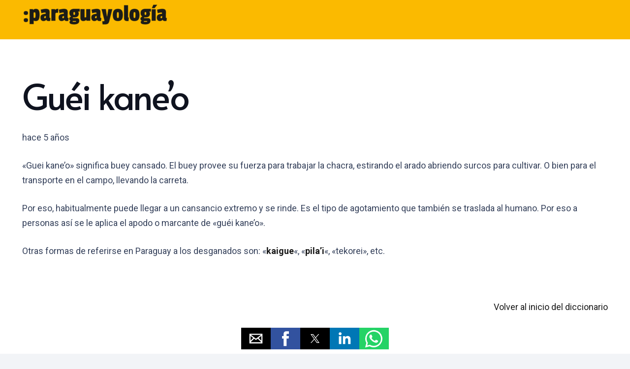

--- FILE ---
content_type: text/html; charset=UTF-8
request_url: https://paraguayologia.com/diccionario-paraguayo/guei-kaneo/page/3/amp/
body_size: 20683
content:
<!DOCTYPE HTML>
<html lang="es" amp="" data-amp-auto-lightbox-disable transformed="self;v=1" i-amphtml-layout="" i-amphtml-no-boilerplate="" i-amphtml-binding>
<head><meta charset="UTF-8"><meta name="viewport" content="width=device-width"><link rel="preconnect" href="https://cdn.ampproject.org"><style amp-runtime="" i-amphtml-version="012512221826001">html{overflow-x:hidden!important}html.i-amphtml-fie{height:100%!important;width:100%!important}html:not([amp4ads]),html:not([amp4ads]) body{height:auto!important}html:not([amp4ads]) body{margin:0!important}body{-webkit-text-size-adjust:100%;-moz-text-size-adjust:100%;-ms-text-size-adjust:100%;text-size-adjust:100%}html.i-amphtml-singledoc.i-amphtml-embedded{-ms-touch-action:pan-y pinch-zoom;touch-action:pan-y pinch-zoom}html.i-amphtml-fie>body,html.i-amphtml-singledoc>body{overflow:visible!important}html.i-amphtml-fie:not(.i-amphtml-inabox)>body,html.i-amphtml-singledoc:not(.i-amphtml-inabox)>body{position:relative!important}html.i-amphtml-ios-embed-legacy>body{overflow-x:hidden!important;overflow-y:auto!important;position:absolute!important}html.i-amphtml-ios-embed{overflow-y:auto!important;position:static}#i-amphtml-wrapper{overflow-x:hidden!important;overflow-y:auto!important;position:absolute!important;top:0!important;left:0!important;right:0!important;bottom:0!important;margin:0!important;display:block!important}html.i-amphtml-ios-embed.i-amphtml-ios-overscroll,html.i-amphtml-ios-embed.i-amphtml-ios-overscroll>#i-amphtml-wrapper{-webkit-overflow-scrolling:touch!important}#i-amphtml-wrapper>body{position:relative!important;border-top:1px solid transparent!important}#i-amphtml-wrapper+body{visibility:visible}#i-amphtml-wrapper+body .i-amphtml-lightbox-element,#i-amphtml-wrapper+body[i-amphtml-lightbox]{visibility:hidden}#i-amphtml-wrapper+body[i-amphtml-lightbox] .i-amphtml-lightbox-element{visibility:visible}#i-amphtml-wrapper.i-amphtml-scroll-disabled,.i-amphtml-scroll-disabled{overflow-x:hidden!important;overflow-y:hidden!important}amp-instagram{padding:54px 0px 0px!important;background-color:#fff}amp-iframe iframe{box-sizing:border-box!important}[amp-access][amp-access-hide]{display:none}[subscriptions-dialog],body:not(.i-amphtml-subs-ready) [subscriptions-action],body:not(.i-amphtml-subs-ready) [subscriptions-section]{display:none!important}amp-experiment,amp-live-list>[update]{display:none}amp-list[resizable-children]>.i-amphtml-loading-container.amp-hidden{display:none!important}amp-list [fetch-error],amp-list[load-more] [load-more-button],amp-list[load-more] [load-more-end],amp-list[load-more] [load-more-failed],amp-list[load-more] [load-more-loading]{display:none}amp-list[diffable] div[role=list]{display:block}amp-story-page,amp-story[standalone]{min-height:1px!important;display:block!important;height:100%!important;margin:0!important;padding:0!important;overflow:hidden!important;width:100%!important}amp-story[standalone]{background-color:#000!important;position:relative!important}amp-story-page{background-color:#757575}amp-story .amp-active>div,amp-story .i-amphtml-loader-background{display:none!important}amp-story-page:not(:first-of-type):not([distance]):not([active]){transform:translateY(1000vh)!important}amp-autocomplete{position:relative!important;display:inline-block!important}amp-autocomplete>input,amp-autocomplete>textarea{padding:0.5rem;border:1px solid rgba(0,0,0,.33)}.i-amphtml-autocomplete-results,amp-autocomplete>input,amp-autocomplete>textarea{font-size:1rem;line-height:1.5rem}[amp-fx^=fly-in]{visibility:hidden}amp-script[nodom],amp-script[sandboxed]{position:fixed!important;top:0!important;width:1px!important;height:1px!important;overflow:hidden!important;visibility:hidden}
/*# sourceURL=/css/ampdoc.css*/[hidden]{display:none!important}.i-amphtml-element{display:inline-block}.i-amphtml-blurry-placeholder{transition:opacity 0.3s cubic-bezier(0.0,0.0,0.2,1)!important;pointer-events:none}[layout=nodisplay]:not(.i-amphtml-element){display:none!important}.i-amphtml-layout-fixed,[layout=fixed][width][height]:not(.i-amphtml-layout-fixed){display:inline-block;position:relative}.i-amphtml-layout-responsive,[layout=responsive][width][height]:not(.i-amphtml-layout-responsive),[width][height][heights]:not([layout]):not(.i-amphtml-layout-responsive),[width][height][sizes]:not(img):not([layout]):not(.i-amphtml-layout-responsive){display:block;position:relative}.i-amphtml-layout-intrinsic,[layout=intrinsic][width][height]:not(.i-amphtml-layout-intrinsic){display:inline-block;position:relative;max-width:100%}.i-amphtml-layout-intrinsic .i-amphtml-sizer{max-width:100%}.i-amphtml-intrinsic-sizer{max-width:100%;display:block!important}.i-amphtml-layout-container,.i-amphtml-layout-fixed-height,[layout=container],[layout=fixed-height][height]:not(.i-amphtml-layout-fixed-height){display:block;position:relative}.i-amphtml-layout-fill,.i-amphtml-layout-fill.i-amphtml-notbuilt,[layout=fill]:not(.i-amphtml-layout-fill),body noscript>*{display:block;overflow:hidden!important;position:absolute;top:0;left:0;bottom:0;right:0}body noscript>*{position:absolute!important;width:100%;height:100%;z-index:2}body noscript{display:inline!important}.i-amphtml-layout-flex-item,[layout=flex-item]:not(.i-amphtml-layout-flex-item){display:block;position:relative;-ms-flex:1 1 auto;flex:1 1 auto}.i-amphtml-layout-fluid{position:relative}.i-amphtml-layout-size-defined{overflow:hidden!important}.i-amphtml-layout-awaiting-size{position:absolute!important;top:auto!important;bottom:auto!important}i-amphtml-sizer{display:block!important}@supports (aspect-ratio:1/1){i-amphtml-sizer.i-amphtml-disable-ar{display:none!important}}.i-amphtml-blurry-placeholder,.i-amphtml-fill-content{display:block;height:0;max-height:100%;max-width:100%;min-height:100%;min-width:100%;width:0;margin:auto}.i-amphtml-layout-size-defined .i-amphtml-fill-content{position:absolute;top:0;left:0;bottom:0;right:0}.i-amphtml-replaced-content,.i-amphtml-screen-reader{padding:0!important;border:none!important}.i-amphtml-screen-reader{position:fixed!important;top:0px!important;left:0px!important;width:4px!important;height:4px!important;opacity:0!important;overflow:hidden!important;margin:0!important;display:block!important;visibility:visible!important}.i-amphtml-screen-reader~.i-amphtml-screen-reader{left:8px!important}.i-amphtml-screen-reader~.i-amphtml-screen-reader~.i-amphtml-screen-reader{left:12px!important}.i-amphtml-screen-reader~.i-amphtml-screen-reader~.i-amphtml-screen-reader~.i-amphtml-screen-reader{left:16px!important}.i-amphtml-unresolved{position:relative;overflow:hidden!important}.i-amphtml-select-disabled{-webkit-user-select:none!important;-ms-user-select:none!important;user-select:none!important}.i-amphtml-notbuilt,[layout]:not(.i-amphtml-element),[width][height][heights]:not([layout]):not(.i-amphtml-element),[width][height][sizes]:not(img):not([layout]):not(.i-amphtml-element){position:relative;overflow:hidden!important;color:transparent!important}.i-amphtml-notbuilt:not(.i-amphtml-layout-container)>*,[layout]:not([layout=container]):not(.i-amphtml-element)>*,[width][height][heights]:not([layout]):not(.i-amphtml-element)>*,[width][height][sizes]:not([layout]):not(.i-amphtml-element)>*{display:none}amp-img:not(.i-amphtml-element)[i-amphtml-ssr]>img.i-amphtml-fill-content{display:block}.i-amphtml-notbuilt:not(.i-amphtml-layout-container),[layout]:not([layout=container]):not(.i-amphtml-element),[width][height][heights]:not([layout]):not(.i-amphtml-element),[width][height][sizes]:not(img):not([layout]):not(.i-amphtml-element){color:transparent!important;line-height:0!important}.i-amphtml-ghost{visibility:hidden!important}.i-amphtml-element>[placeholder],[layout]:not(.i-amphtml-element)>[placeholder],[width][height][heights]:not([layout]):not(.i-amphtml-element)>[placeholder],[width][height][sizes]:not([layout]):not(.i-amphtml-element)>[placeholder]{display:block;line-height:normal}.i-amphtml-element>[placeholder].amp-hidden,.i-amphtml-element>[placeholder].hidden{visibility:hidden}.i-amphtml-element:not(.amp-notsupported)>[fallback],.i-amphtml-layout-container>[placeholder].amp-hidden,.i-amphtml-layout-container>[placeholder].hidden{display:none}.i-amphtml-layout-size-defined>[fallback],.i-amphtml-layout-size-defined>[placeholder]{position:absolute!important;top:0!important;left:0!important;right:0!important;bottom:0!important;z-index:1}amp-img[i-amphtml-ssr]:not(.i-amphtml-element)>[placeholder]{z-index:auto}.i-amphtml-notbuilt>[placeholder]{display:block!important}.i-amphtml-hidden-by-media-query{display:none!important}.i-amphtml-element-error{background:red!important;color:#fff!important;position:relative!important}.i-amphtml-element-error:before{content:attr(error-message)}i-amp-scroll-container,i-amphtml-scroll-container{position:absolute;top:0;left:0;right:0;bottom:0;display:block}i-amp-scroll-container.amp-active,i-amphtml-scroll-container.amp-active{overflow:auto;-webkit-overflow-scrolling:touch}.i-amphtml-loading-container{display:block!important;pointer-events:none;z-index:1}.i-amphtml-notbuilt>.i-amphtml-loading-container{display:block!important}.i-amphtml-loading-container.amp-hidden{visibility:hidden}.i-amphtml-element>[overflow]{cursor:pointer;position:relative;z-index:2;visibility:hidden;display:initial;line-height:normal}.i-amphtml-layout-size-defined>[overflow]{position:absolute}.i-amphtml-element>[overflow].amp-visible{visibility:visible}template{display:none!important}.amp-border-box,.amp-border-box *,.amp-border-box :after,.amp-border-box :before{box-sizing:border-box}amp-pixel{display:none!important}amp-analytics,amp-auto-ads,amp-story-auto-ads{position:fixed!important;top:0!important;width:1px!important;height:1px!important;overflow:hidden!important;visibility:hidden}amp-story{visibility:hidden!important}html.i-amphtml-fie>amp-analytics{position:initial!important}[visible-when-invalid]:not(.visible),form [submit-error],form [submit-success],form [submitting]{display:none}amp-accordion{display:block!important}@media (min-width:1px){:where(amp-accordion>section)>:first-child{margin:0;background-color:#efefef;padding-right:20px;border:1px solid #dfdfdf}:where(amp-accordion>section)>:last-child{margin:0}}amp-accordion>section{float:none!important}amp-accordion>section>*{float:none!important;display:block!important;overflow:hidden!important;position:relative!important}amp-accordion,amp-accordion>section{margin:0}amp-accordion:not(.i-amphtml-built)>section>:last-child{display:none!important}amp-accordion:not(.i-amphtml-built)>section[expanded]>:last-child{display:block!important}
/*# sourceURL=/css/ampshared.css*/</style><meta name="amp-to-amp-navigation" content="AMP-Redirect-To; AMP.navigateTo"><meta name="robots" content="index, follow, max-image-preview:large, max-snippet:-1, max-video-preview:-1"><meta name="description" content="&quot;Guéi kane'o&quot; significa buey cansado, agotado. La expresión también se usa como sobrenombre a personas que no demuestran ganas."><meta property="og:locale" content="es_ES"><meta property="og:type" content="article"><meta property="og:title" content="Guéi kane’o - Paraguayología"><meta property="og:description" content="&quot;Guéi kane'o&quot; significa buey cansado, agotado. La expresión también se usa como sobrenombre a personas que no demuestran ganas."><meta property="og:url" content="https://paraguayologia.com/diccionario-paraguayo/guei-kaneo/"><meta property="og:site_name" content="Paraguayología"><meta property="article:modified_time" content="2024-05-01T14:57:47+00:00"><meta name="twitter:card" content="summary_large_image"><meta name="twitter:label1" content="Tiempo de lectura"><meta name="twitter:data1" content="1 minuto"><meta name="SKYPE_TOOLBAR" content="SKYPE_TOOLBAR_PARSER_COMPATIBLE"><meta name="theme-color" content="#f2f4f7"><meta name="generator" content="WordPress 6.9"><meta name="generator" content="Powered by WPBakery Page Builder - drag and drop page builder for WordPress."><meta name="generator" content="AMP Plugin v2.5.2; mode=transitional"><meta name="msapplication-TileImage" content="https://paraguayologia.com/wp-content/uploads/2021/01/favicon-rojo-300x300.png"><link rel="preconnect" href="https://fonts.gstatic.com/" crossorigin=""><link rel="dns-prefetch" href="//fonts.googleapis.com"><link rel="preload" href="https://paraguayologia.com/wp-content/themes/Impreza/fonts/fa-solid-900.woff2?ver=8.13.4" as="font" crossorigin=""><link rel="preload" href="https://paraguayologia.com/wp-content/themes/Impreza/fonts/fa-regular-400.woff2?ver=8.13.4" as="font" crossorigin=""><link rel="preload" href="https://paraguayologia.com/wp-content/themes/Impreza/fonts/fa-light-300.woff2?ver=8.13.4" as="font" crossorigin=""><link rel="preload" href="https://paraguayologia.com/wp-content/themes/Impreza/fonts/fa-duotone-900.woff2?ver=8.13.4" as="font" crossorigin=""><link rel="preload" href="https://paraguayologia.com/wp-content/themes/Impreza/fonts/fa-brands-400.woff2?ver=8.13.4" as="font" crossorigin=""><link rel="preload" href="https://paraguayologia.com/wp-content/themes/Impreza/fonts/material-icons.woff2?ver=8.13.4" as="font" crossorigin=""><link rel="preconnect" href="https://fonts.gstatic.com" crossorigin=""><link rel="dns-prefetch" href="https://fonts.gstatic.com"><script async="" src="https://cdn.ampproject.org/v0.mjs" type="module" crossorigin="anonymous"></script><script async nomodule src="https://cdn.ampproject.org/v0.js" crossorigin="anonymous"></script><script src="https://cdn.ampproject.org/v0/amp-analytics-0.1.mjs" async="" custom-element="amp-analytics" type="module" crossorigin="anonymous"></script><script async nomodule src="https://cdn.ampproject.org/v0/amp-analytics-0.1.js" crossorigin="anonymous" custom-element="amp-analytics"></script><script src="https://cdn.ampproject.org/v0/amp-auto-ads-0.1.mjs" async="" custom-element="amp-auto-ads" type="module" crossorigin="anonymous"></script><script async nomodule src="https://cdn.ampproject.org/v0/amp-auto-ads-0.1.js" crossorigin="anonymous" custom-element="amp-auto-ads"></script><script src="https://cdn.ampproject.org/v0/amp-bind-0.1.mjs" async="" custom-element="amp-bind" type="module" crossorigin="anonymous"></script><script async nomodule src="https://cdn.ampproject.org/v0/amp-bind-0.1.js" crossorigin="anonymous" custom-element="amp-bind"></script><script src="https://cdn.ampproject.org/v0/amp-form-0.1.mjs" async="" custom-element="amp-form" type="module" crossorigin="anonymous"></script><script async nomodule src="https://cdn.ampproject.org/v0/amp-form-0.1.js" crossorigin="anonymous" custom-element="amp-form"></script><script src="https://cdn.ampproject.org/v0/amp-mustache-0.2.mjs" async="" custom-template="amp-mustache" type="module" crossorigin="anonymous"></script><script async nomodule src="https://cdn.ampproject.org/v0/amp-mustache-0.2.js" crossorigin="anonymous" custom-template="amp-mustache"></script><script src="https://cdn.ampproject.org/v0/amp-social-share-0.1.mjs" async="" custom-element="amp-social-share" type="module" crossorigin="anonymous"></script><script async nomodule src="https://cdn.ampproject.org/v0/amp-social-share-0.1.js" crossorigin="anonymous" custom-element="amp-social-share"></script><link rel="icon" href="https://paraguayologia.com/wp-content/uploads/2021/01/favicon-rojo-150x150.png" sizes="32x32"><link rel="icon" href="https://paraguayologia.com/wp-content/uploads/2021/01/favicon-rojo-300x300.png" sizes="192x192"><link crossorigin="anonymous" rel="stylesheet" id="us-fonts-css" href="https://fonts.googleapis.com/css?family=Alata%3A400%7CRoboto%3A400%2C700&amp;display=swap&amp;ver=6.9" media="all"><style amp-custom="">amp-img:is([sizes=auto i],[sizes^="auto," i]){contain-intrinsic-size:3000px 1500px}amp-img.amp-wp-enforced-sizes{object-fit:contain}.amp-wp-default-form-message>p{margin:1em 0;padding:.5em}.amp-wp-default-form-message[submit-success]>p.amp-wp-form-redirecting,.amp-wp-default-form-message[submitting]>p{font-style:italic}.amp-wp-default-form-message[submit-success]>p:not(.amp-wp-form-redirecting){background-color:#90ee90;border:1px solid green;color:#000}.amp-wp-default-form-message[submit-error]>p{background-color:#ffb6c1;border:1px solid red;color:#000}.amp-wp-default-form-message[submit-success]>p:empty{display:none}amp-img img,amp-img noscript{image-rendering:inherit;object-fit:inherit;object-position:inherit}.wpg-back-link{display:block;text-align:right}@keyframes search-filter-loader-rotate{0%{transform:rotate(0)}100%{transform:rotate(360deg)}}*{box-sizing:border-box}html{-webkit-text-size-adjust:100%}body{margin:0;overflow-x:hidden;-webkit-tap-highlight-color:var(--color-content-primary-faded)}[hidden],template{display:none}a{text-decoration:none;background:none;transition-property:background,box-shadow,border,color,opacity,transform;transition-duration:.3s;-webkit-text-decoration-skip:objects}strong{font-weight:bold}small{font-size:80%}amp-img{height:auto;max-width:100%}button,input,textarea{vertical-align:top;text-transform:none;color:inherit;font:inherit;border:none;margin:0}textarea{overflow:auto;height:8rem;min-height:3rem;resize:vertical}input:not([type="submit"]):not(#_#_#_#_#_#_#_#_),textarea:not(#_#_#_#_#_#_#_#_){outline:none}input[type="tel"],input[type="text"],input[type="date"],input[type="email"],input[type="search"],input[type="number"],input[type="password"],textarea{-webkit-appearance:none}input[type=file]::file-selector-button{color:inherit}button,[type="button"],[type="reset"],[type="submit"]{overflow:visible;-webkit-appearance:button;cursor:pointer}button[disabled],html input[disabled]{cursor:default;opacity:.5}label,[type="checkbox"],[type="radio"]{cursor:pointer}::-moz-focus-inner{border:0}::-webkit-file-upload-button{font:inherit;border:0;outline:0;padding-left:0;background:none}ul{list-style:none;margin:0;padding:0}:-webkit-full-screen-ancestor:not(amp-iframe):not(#_#_#_#_#_#_){animation:none}::-moz-placeholder{opacity:.5;color:inherit}::-webkit-input-placeholder{color:inherit;opacity:.5}h1,h2,h3{font-family:inherit;line-height:1.4;margin:0;padding-top:1.5rem;color:var(--color-content-heading)}h1:first-child,h2:first-child,h3:first-child,h1 + h2,h2 + h3{padding-top:0}p,ul{margin:0 0 1.5rem}p:empty{display:none}ul{list-style-type:disc;margin-left:2.5rem}li{margin:0 0 .5rem}li>ul{margin-bottom:.5rem;margin-top:.5rem}h1:last-child,h2:last-child,h3:last-child,p:last-child,ul:last-child,li:last-child{margin-bottom:0}.l-section[class*="color_"] h1,.l-section[class*="color_"] h2,.l-section[class*="color_"] h3{color:inherit}input:not([type="submit"]),textarea{width:100%;font-size:var(--inputs-font-size);border:var(--inputs-border-width,0px) solid transparent;background:none;transition:all .2s}input:not([type="submit"]){min-height:var(--inputs-height);line-height:var(--inputs-height);padding:0 var(--inputs-padding)}textarea{padding:calc(var(--inputs-height) / 2 + var(--inputs-border-width,0px) - .7em) var(--inputs-padding)}input[type="checkbox"],input[type="radio"]{vertical-align:middle;margin-right:.3rem;height:1.2rem;width:1.2rem;margin-top:-1px}input[type="checkbox"]:not(#_#_#_#_#_#_#_#_),input[type="radio"]:not(#_#_#_#_#_#_#_#_){padding:0;min-height:0;box-shadow:none}input[type="range"]:not(#_#_#_#_#_#_#_#_){box-shadow:none}.hidden:not(#_#_#_#_#_#_#_){display:none}.i-cf:after{content:"";display:block;clear:both}.align_center{text-align:center}a{color:var(--color-content-link)}.l-canvas{margin:0 auto;width:100%;flex-grow:1;background:var(--color-content-bg-grad);color:var(--color-content-text)}@media screen and (min-width:1025px){body:not(.us_iframe){display:flex;flex-direction:column;min-height:100vh}}.l-footer{overflow:hidden;margin:0 auto;width:100%;background:var(--color-content-bg-grad);color:var(--color-content-text)}.l-subheader,.l-section{padding-left:2.5rem;padding-right:2.5rem}.l-section{position:relative;margin:0 auto}.l-section-overlay{position:absolute;top:0;left:0;right:0;bottom:0}.l-section-h{position:relative;margin:0 auto;width:100%;max-width:var(--site-content-width,1200px)}.l-section.height_medium{padding-top:4rem;padding-bottom:4rem}.header_hor .l-header.pos_fixed~.l-main>.l-section:first-of-type>.l-section-h,.header_hor .l-header.pos_fixed~.l-main>form>.l-section:first-of-type>.l-section-h{padding-top:var(--header-height)}.l-section.color_primary{background:var(--color-content-primary-grad);color:#fff}.l-section.color_primary a{color:inherit}.vc_column-inner>.w-post-elm:not(:first-child)>.l-section>.l-section-h:not(#_#_#_#_#_#_#_),.l-header.bg_solid~.l-main .vc_column-inner>.w-post-elm>.l-section>.l-section-h:not(#_#_#_#_#_#_#_){padding-top:0}.cols_4>div[class*="list"]>*{width:25%}.far,.fab{display:inline-block;line-height:1;font-family:"fontawesome";font-weight:400;font-style:normal;font-variant:normal;text-rendering:auto;-moz-osx-font-smoothing:grayscale;-webkit-font-smoothing:antialiased}.g-preloader{display:inline-block;vertical-align:top;position:relative;font-size:2.5rem;width:1em;height:1em;color:var(--color-content-primary)}.l-section.color_primary .g-preloader{color:inherit}.g-preloader.type_1:before,.g-preloader.type_1:after{content:"";display:block;position:absolute;top:0;left:0;right:0;bottom:0;border-radius:50%;border:2px solid}.g-preloader.type_1:before{opacity:.2}.g-preloader.type_1:after{border-color:transparent;border-top-color:inherit;animation:rotation .8s infinite cubic-bezier(.6,.3,.3,.6)}@keyframes rotation{0%{transform:rotate(0deg)}100%{transform:rotate(360deg)}}.screen-reader-text,.screen-reader-text:focus{position:absolute;overflow:hidden;clip:rect(1px,1px,1px,1px);-webkit-clip-path:inset(50%);clip-path:inset(50%);height:1px;width:1px;margin:-1px;padding:0;border:0}.screen-reader-text:not(#_#_#_#_#_#_#_),.screen-reader-text:focus:not(#_#_#_#_#_#_#_){word-wrap:normal}.w-toplink{z-index:99;bottom:0;margin:15px}.w-toplink:not(#_#_#_#_#_#_#_){position:fixed;transform:translate3d(0,5rem,0)}.w-toplink:not(.w-btn){text-align:center;border-radius:.3rem;line-height:50px;height:50px;width:50px}.w-toplink:not(.w-btn):not(#_#_#_#_#_#_#_){color:#fff}.w-toplink.pos_right{right:0}.w-toplink.active:not(#_#_#_#_#_#_#_){transform:translate3d(0,0,0)}.w-toplink span:not(.ripple-container):after{content:"";font-family:fontawesome;font-weight:400;font-size:1.6em;vertical-align:top}.l-body .vc_row:after,.l-body .vc_row:before,.l-body .vc_column-inner:after,.l-body .vc_column-inner:before{display:none}.g-cols.wpb_row{margin-bottom:0}@media (max-width:1024px){.l-section.height_medium{padding-top:2.5rem;padding-bottom:2.5rem}}@media screen and (max-width:900px){.l-subheader:not(#_#_#_#_#_#_#_){padding-left:1rem;padding-right:1rem}}@media screen and (max-width:600px){p{margin-bottom:1rem}h1,h2,h3{padding-top:1rem}.w-header-show:not(#_#_#_#_#_#_#_),.w-toplink:not(#_#_#_#_#_#_#_){margin:10px}.l-subheader,.l-section{padding-left:1.5rem;padding-right:1.5rem}.l-section.height_medium{padding-top:1.5rem;padding-bottom:1.5rem}}.fab,.far{-moz-osx-font-smoothing:grayscale;-webkit-font-smoothing:antialiased;display:inline-block;font-style:normal;font-variant:normal;text-rendering:auto;line-height:1}@-webkit-keyframes fa-spin{0%{-webkit-transform:rotate(0deg);transform:rotate(0deg)}to{-webkit-transform:rotate(1turn);transform:rotate(1turn)}}@keyframes fa-spin{0%{-webkit-transform:rotate(0deg);transform:rotate(0deg)}to{-webkit-transform:rotate(1turn);transform:rotate(1turn)}}.fa-facebook:before{content:""}.fa-shopping-bag:before{content:""}.fa-twitter:before{content:""}[class*="us_animate_"]{opacity:0;animation-duration:.7s;animation-fill-mode:both}[class*="us_animate_"]:not(.start):not(#_#_#_#_#_#_#_){animation:none}@keyframes fade{from{opacity:0}to{opacity:1}}@keyframes fadeOut{from{opacity:1}to{opacity:0}}@keyframes afc{from{opacity:0;transform:scale(.2)}to{opacity:1;transform:scale(1)}}@keyframes afl{from{opacity:0;transform:translateX(-3rem)}to{opacity:1;transform:translateX(0)}}@keyframes afr{from{opacity:0;transform:translateX(3rem)}to{opacity:1;transform:translateX(0)}}@keyframes aft{from{opacity:0;transform:translateY(-3rem)}to{opacity:1;transform:translateY(0)}}@keyframes afb{from{opacity:0;transform:translateY(3rem)}to{opacity:1;transform:translateY(0)}}@keyframes wfc{from{opacity:0;transform:scaleX(.01)}to{opacity:1;transform:scaleX(1)}}@keyframes hfc{from{opacity:0;transform:scaleY(.01)}to{opacity:1;transform:scaleY(1)}}@keyframes bounce{from,20%,40%,60%,80%,to{animation-timing-function:cubic-bezier(.215,.61,.355,1)}0%{opacity:0;transform:scale3d(.3,.3,.3)}20%{transform:scale3d(1.1,1.1,1.1)}40%{transform:scale3d(.9,.9,.9)}60%{opacity:1;transform:scale3d(1.03,1.03,1.03)}80%{transform:scale3d(.97,.97,.97)}to{opacity:1;transform:scale3d(1,1,1)}}.w-btn,button[type="submit"],input[type="submit"]{display:inline-block;vertical-align:top;text-align:center;line-height:1.2;position:relative;transition-property:background,border,box-shadow,color,opacity,transform;transition-duration:.3s;-webkit-tap-highlight-color:rgba(0,0,0,0)}.w-btn{padding:.8em 1.8em}input[type="submit"]{border-style:solid}.w-btn i{display:inline-block;vertical-align:top;line-height:inherit}.w-btn:before,button[type="submit"]:before{content:"";position:absolute;top:0;left:0;right:0;bottom:0;border-radius:inherit;border-style:solid;border-color:inherit;border-image:inherit}.g-cols.via_flex{display:flex;flex-wrap:wrap}.vc_column_container{display:flex;flex-direction:column;position:relative;border-color:var(--color-content-border)}.g-cols.via_flex>div>.vc_column-inner{display:flex;flex-direction:column;flex-grow:1;position:relative;border-color:inherit}.g-cols.cols_4{grid-template-columns:repeat(4,1fr)}.g-cols.via_flex.type_default{margin:0 -1.5rem}.g-cols.via_flex.type_default[data-amp-original-style*="gap"]{margin:0 calc(-1.5rem - var(--additional-gap,0))}.g-cols.via_flex[data-amp-original-style*="gap"]>.vc_column_container{padding-left:var(--additional-gap,0);padding-right:var(--additional-gap,0)}.g-cols.via_flex.type_default>div>.vc_column-inner{padding-left:1.5rem;padding-right:1.5rem}.g-cols.via_flex>.wpb_column.stretched{flex-grow:1}.g-cols.via_flex.type_default>.wpb_column.stretched:first-of-type{margin-left:-1rem}.g-cols.via_flex.type_default>.wpb_column.stretched:last-of-type{margin-right:-1rem}@media screen and (max-width:600px){.g-cols.via_flex.type_default>.wpb_column.stretched:not(#_#_#_#_#_#_#_){margin-left:0;margin-right:0}}amp-img~.w-comments-item-author,amp-img~.w-comments-item-date{margin-left:60px}.comment-reply-title small{display:inline-block;font-size:.8em;font-weight:normal;margin-left:.3em}.w-comments .comment-reply-title,.w-comments .comment-notes{margin-bottom:1em}.w-comments .form-submit{margin-bottom:0}.w-form-row{position:relative;width:100%;padding-left:calc(var(--fields-gap,1rem) / 2);padding-right:calc(var(--fields-gap,1rem) / 2)}.w-form-row-field{position:relative}.w-form-row-field>i{position:absolute;z-index:1;transform:translateY(-50%);top:calc(var(--inputs-height) / 2);font-size:var(--inputs-font-size);padding:0 var(--inputs-padding);margin:var(--inputs-border-width);color:var(--inputs-text-color);text-align:center;pointer-events:none;transition:color .2s}.w-form-row.for_agreement label{display:flex;padding:.2em 0}.w-form-checkbox{display:block;flex-shrink:0;font-size:.75em;text-align:center;margin-right:.4em;line-height:1.5em;height:1.5em;width:1.5em;border:var(--inputs-border-width,0px) solid transparent;box-sizing:content-box}.w-form-checkbox:before{visibility:hidden;content:"";font-family:fontawesome;font-weight:900;vertical-align:top}input:checked + .w-form-checkbox:before{visibility:visible}.w-form-row.cols_4{width:25%}.w-form-row-state{font-size:.9em;height:0;opacity:0;transition-property:height,padding,opacity;transition-duration:.3s}.w-form-row-state[validation-for]{height:auto;padding-top:.3em;opacity:1;color:red}.comment-form .w-form-row{padding:0;line-height:1.4;margin-bottom:1em}@media screen and (max-width:600px){.w-form-row:not(#_#_#_#_#_#_#_){width:100%}}.w-grid{clear:both}.w-grid[class*="cols_"] .w-grid-list{display:flex;flex-wrap:wrap}.w-grid-list:empty:not(#_#_#_#_#_#_#_){display:none}.w-grid.valign_center .w-grid-list{align-items:center}.w-grid-item{flex-shrink:0}.w-grid-item-h{position:relative;height:100%}.w-grid-item-h time{display:block}.w-grid .w-post-elm>p:only-of-type{display:inline-block}.w-grid>.pagination{margin-top:2rem}.w-grid[class*="cols_"]>.pagination .nav-links{justify-content:center}.w-grid[class*="ratio_"] .w-grid-item-h{overflow:hidden;height:auto}.w-grid[class*="ratio_"] .w-grid-item-h:before{content:"";float:left;height:0;width:1px;margin-left:-1px}.w-grid[class*="ratio_"] .post_image amp-img{width:100%;height:100%;object-fit:cover}.w-grid-preloader{position:relative;height:0;width:100%;overflow:hidden}.w-grid-preloader .g-preloader{position:absolute;top:50%;left:50%;transform:translate(-50%,-50%)}.w-grid-preloader.active{height:20rem}.w-grid-preloader.active~.pagination{display:none}.pagination .nav-links{display:flex;flex-wrap:wrap;margin:0 -.2rem}.pagination .page-numbers{flex-shrink:0;text-align:center;position:relative;margin:.2rem}.pagination .page-numbers:before{content:"";position:absolute;top:0;left:0;right:0;bottom:0;border-radius:inherit;border-style:solid;border-color:inherit;border-image:inherit}.pagination .page-numbers span{vertical-align:top;position:relative;z-index:1}.pagination>:not(.custom) .page-numbers{font-size:1.4rem;line-height:3.5rem;height:3.5rem;width:3.5rem;overflow:hidden;border-radius:50%;transition:none}.pagination>:not(.custom) a.page-numbers{color:inherit}.pagination>:not(.custom) .page-numbers.current{background:var(--color-content-primary-grad)}.pagination>:not(.custom) .page-numbers.current:not(#_#_#_#_#_#_#_){color:#fff}.pagination .page-numbers.dots:not(#_#_#_#_#_#_#_){background:none;border:none;box-shadow:none;color:inherit}.pagination .page-numbers.dots:before,.pagination>:not(.custom) .page-numbers:before{display:none}.pagination>:not(.custom) .page-numbers.prev,.pagination>:not(.custom) .page-numbers.next,.pagination .page-numbers.prev span,.pagination .page-numbers.next span{font-size:0}.pagination>:not(.custom) .page-numbers.prev:after,.pagination>:not(.custom) .page-numbers.next:after{font-size:1.5rem}.pagination .page-numbers.prev:after{content:"";font-family:fontawesome;font-weight:400;vertical-align:top;position:relative;padding-right:.1em}.pagination .page-numbers.next:after{content:"";font-family:fontawesome;font-weight:400;vertical-align:top;position:relative;padding-left:.1em}@media screen and (max-width:480px){.pagination .nav-links:not(#_#_#_#_#_#_#_){justify-content:flex-start}}html[data-amp-original-style*="hidden"] .header_hor .l-header.pos_fixed{overflow-y:scroll}@media not all and (min-resolution:0.001dpcm){html[data-amp-original-style*="hidden"] .header_hor .l-header.pos_fixed{overflow-y:hidden}}.l-header a,.l-header .g-preloader{color:inherit}.l-subheader-cell{display:flex;align-items:center;flex-grow:1}.l-subheader-cell.at_left{justify-content:flex-start}.header_hor .l-subheader-cell.at_left>*{margin-right:1.4rem}.l-subheader-cell.at_center{justify-content:center}.l-subheader-cell.at_center>*{margin-left:.7rem;margin-right:.7rem}.l-subheader-cell.at_right{justify-content:flex-end}.header_hor .l-subheader-cell.at_right>*{margin-left:1.4rem}.l-subheader-cell:empty{display:none}.l-header:before{content:"auto";left:-100%;position:absolute;top:-100%}.l-header:before:not(#_#_#_#_#_#_#_#_){visibility:hidden}.l-header .w-image{flex-shrink:0;transition:height .3s}.l-main .w-image{max-width:100%}.l-main .w-image.align_center{margin-left:auto;margin-right:auto}.w-image-h{display:block;height:inherit;max-height:inherit;border-radius:inherit}.w-image-h:not(#_#_#_#_#_#_#_){border-color:inherit;color:inherit}.w-image:not([class*="style_phone"]) .w-image-h{background:inherit}.w-image amp-img{object-fit:contain;vertical-align:top;height:inherit;max-height:inherit;border-radius:inherit}.w-image amp-img:not([src*=".svg"]),.w-image[class*="ush_image_"] amp-img{width:auto}.w-image-h[href]{position:relative}@keyframes blink{0%{opacity:1}20%{opacity:0}50%{opacity:0}70%{opacity:1}100%{opacity:1}}button::-moz-focus-inner{padding:0;border:0}.l-subheader-cell .w-nav{margin-left:0;margin-right:0}.w-nav-list{list-style:none;margin:0}.w-nav-list:not(.level_1){display:none}.w-nav .menu-item{display:block;position:relative;margin:0}.w-nav-anchor{display:block;overflow:hidden;position:relative}.w-nav-anchor:not(#_#_#_#_#_#_#_){outline:none}.w-nav-anchor:not(.w-btn):not(#_#_#_#_#_#_#_){border:none}.w-nav-title i{width:1.3em}.w-nav-arrow{display:none;vertical-align:top;font-weight:normal;line-height:inherit;text-transform:none;text-align:center}.w-nav-arrow:focus:not(#_#_#_#_#_#_#_){outline:0}.w-nav-arrow:before{content:"";vertical-align:top;font-family:fontawesome;font-weight:400}.w-nav.type_mobile .w-nav-anchor:not(.w-btn) .w-nav-arrow:before{font-size:1.5em}.w-nav-anchor.w-btn>.w-nav-arrow{line-height:1}.w-nav-anchor.w-btn>.w-nav-title{vertical-align:middle}.header_hor .l-subheader-cell.at_left .w-nav:first-child .w-nav-control{margin-left:-.8rem}.header_hor .l-subheader-cell.at_right .w-nav:last-child .w-nav-control{margin-right:-.8rem}.w-nav.type_mobile .w-nav-list{z-index:3;overflow-y:auto;-webkit-overflow-scrolling:touch}.w-nav.type_mobile .w-nav-anchor:not(.w-btn){line-height:1.6em;padding:.7rem;transition:none}.w-nav.type_mobile.m_align_center{text-align:center}.header_hor .w-nav.type_mobile.m_layout_dropdown .w-nav-list.level_1{position:absolute;top:100%;left:-2.7rem;right:-2.7rem;padding-left:2rem;padding-right:2rem;box-shadow:0 3px 3px rgba(0,0,0,.1)}.w-nav-control{display:none;line-height:50px;height:50px;padding:0 .8rem;color:inherit}.w-nav-control>* + *{margin-left:.5rem}.w-nav-icon{display:inline-block;vertical-align:top;font-size:20px;position:relative;height:inherit;width:1em}.w-nav-icon>div,.w-nav-icon>div:before,.w-nav-icon>div:after{content:"";display:block;position:absolute;height:0;width:inherit}.w-nav-icon>div{border-bottom:.15em solid}.w-nav-icon>div:before,.w-nav-icon>div:after{border-bottom:inherit}.w-nav-icon>div{top:50%;transform:translateY(-50%);transition:transform .15s cubic-bezier(0,1,.8,1)}.w-nav-icon>div:before{top:-.3333em;transition:top .15s cubic-bezier(0,1,.8,1) .15s,opacity .15s cubic-bezier(0,1,.8,1)}.w-nav-icon>div:after{top:.3333em;transition:top .15s cubic-bezier(0,1,.8,1) .15s,transform .15s cubic-bezier(0,1,.8,1)}.w-nav-control.active .w-nav-icon>div{transform:translateY(-50%) rotate(45deg);transition-delay:.15s}.w-nav-control.active .w-nav-icon>div:before{top:0;opacity:0;transition:top .15s cubic-bezier(0,1,.8,1),opacity .15s cubic-bezier(0,1,.8,1) .15s}.w-nav-control.active .w-nav-icon>div:after{top:0;transform:rotate(90deg);transition:top .15s cubic-bezier(0,1,.8,1),transform .15s cubic-bezier(0,1,.8,1) .15s}.w-nav-close{display:none;position:absolute;top:0;right:0;text-align:center;font-size:3rem;line-height:2;width:2em;cursor:pointer;opacity:.5;transition:color .3s,opacity .3s}.w-nav-close:before{content:"";font-family:fontawesome;font-weight:normal;vertical-align:top}.w-nav.type_mobile .menu-item>a.w-btn{display:inline-block;vertical-align:top;margin:.7rem}.menu-item>a.w-btn .w-nav-title:after:not(#_#_#_#_#_#_#_#_){display:none}@media screen and (max-width:900px){.header_hor .w-nav.type_mobile.m_layout_dropdown .w-nav-list.level_1{left:-1rem;right:-1rem;padding-left:.3rem;padding-right:.3rem}}@media screen and (max-width:767px){.w-nav-close{font-size:2rem}}@keyframes scale{0%{transform:scale(0);opacity:1}100%{transform:scale(1);opacity:0}}@keyframes scale2{0%{transform:scale(.05);border-width:.5em}50%{transform:scale(1);border-width:1px}100%{transform:scale(.05);border-width:.5em}}@keyframes cubes-tl{0%{transform:translate(0px,0px)}20%{transform:translate(0px,0px)}60%{transform:translate(-.15em,-.15em) rotate(90deg)}100%{transform:translate(0px,0px) rotate(180deg)}}@keyframes cubes-tr{0%{transform:translate(0px,0px)}20%{transform:translate(0px,0px)}60%{transform:translate(.15em,.15em) rotate(90deg)}100%{transform:translate(0px,0px) rotate(180deg)}}@keyframes cubes-br{0%{transform:translate(0px,0px)}20%{transform:translate(0px,0px)}60%{transform:translate(.15em,-.15em) rotate(90deg)}100%{transform:translate(0px,0px) rotate(180deg)}}@keyframes cubes-bl{0%{transform:translate(0px,0px)}20%{transform:translate(0px,0px)}60%{transform:translate(-.15em,.15em) rotate(90deg)}100%{transform:translate(0px,0px) rotate(180deg)}}@media print{*:not(#_#_#_#_#_#_),*:before:not(#_#_#_#_#_#_#_#_),*:after:not(#_#_#_#_#_#_#_#_){box-shadow:none;text-shadow:none;animation:none;background:none;border-color:#000;color:#000;opacity:1}a[href^="http"]:not(#_#_#_#_#_#_#_#_){text-decoration:underline}body.l-body div[class*="_custom_"]:not(#_#_#_#_#_#_#_#_){background:none}.l-header:not(#_#_#_#_#_#_#_),.l-footer:not(#_#_#_#_#_#_#_),.w-toplink:not(#_#_#_#_#_#_#_),.w-form-row-state:not(#_#_#_#_#_#_#_),.post_navigation:not(#_#_#_#_#_#_#_),.g-preloader:not(#_#_#_#_#_#_#_),.i-cf:before:not(#_#_#_#_#_#_#_#_),.i-cf:after:not(#_#_#_#_#_#_#_#_){display:none}.l-main:not(#_#_#_#_#_#_#_),.l-section:not(#_#_#_#_#_#_#_){margin:0;padding:0;height:auto;min-height:0}.vc_column-inner:not(#_#_#_#_#_#_#_){position:static}body.l-body .l-section .l-section-h:not(#_#_#_#_#_#_#_#_){position:static;padding:5mm 0}input:not(#_#_#_#_#_#_#_#_),textarea:not(#_#_#_#_#_#_#_#_){border:1px solid}body.l-body .w-btn:not(#_#_#_#_#_#_#_#_),button[type="submit"]:not(#_#_#_#_#_#_#_#_),input[type="submit"]:not(#_#_#_#_#_#_#_#_){border:2px solid;color:inherit}body.l-body .w-btn:before:not(#_#_#_#_#_#_#_#_),body.l-body .w-btn:after:not(#_#_#_#_#_#_#_#_){display:none}.g-cols:not(#_#_#_#_#_#_#_),.vc_column_container:not(#_#_#_#_#_#_#_),.vc_column-inner:not(#_#_#_#_#_#_#_){display:block}.w-grid-list:not(#_#_#_#_#_#_#_){display:block;height:auto}.w-post-elm:after:not(#_#_#_#_#_#_#_#_),.w-grid-item-h:before:not(#_#_#_#_#_#_#_#_){display:none}.w-grid-item{page-break-inside:avoid}.w-grid-item:not(#_#_#_#_#_#_#_){position:static;transform:none}.w-image{display:block;line-height:inherit}.w-separator:not(#_#_#_#_#_#_#_){height:5mm}}.w-post-elm:not(.type_icon)>i{vertical-align:top;line-height:inherit;margin-right:.4em}.w-post-elm.color_link_inherit a:not(:hover){color:inherit}.w-post-elm.stretched amp-img{width:100%}.w-post-elm.post_date{display:inline-block;vertical-align:top}.w-post-elm.post_image{overflow:hidden;position:relative}.w-post-elm.post_image amp-img{vertical-align:top}.w-post-elm.post_title{padding:0}.w-grid div:not(.w-vwrapper)>.post_title{margin-bottom:0}.w-post-elm.post_navigation{display:flex}.post_navigation-item-meta{display:block;font-size:.8em;opacity:.5}.post_navigation .order_first .post_navigation-item-arrow:before{content:"";font-family:fontawesome;font-weight:400}.post_navigation .order_second .post_navigation-item-arrow:before{content:"";font-family:fontawesome;font-weight:400}.post_navigation.layout_simple .post_navigation-item{display:flex;flex-direction:column;justify-content:center;line-height:1.5;padding:0 2.2em;width:50%;position:relative;transition:none}.post_navigation.layout_simple .post_navigation-item:not(#_#_#_#_#_#_#_){color:inherit}.post_navigation.layout_simple .order_first{text-align:left}.post_navigation.layout_simple .order_first .post_navigation-item-arrow{left:0}.post_navigation.layout_simple .order_second{text-align:right}.post_navigation.layout_simple .order_second .post_navigation-item-arrow{right:0}.post_navigation.layout_simple .post_navigation-item-arrow{position:absolute;top:50%;transform:translateY(-50%);font-size:2.5em;line-height:1;opacity:.3}.post_navigation.layout_simple .post_navigation-item-title{transition:color .3s}@media screen and (max-width:767px){.post_navigation:not(#_#_#_#_#_#_#_){font-size:1rem}}@media screen and (max-width:480px){.post_navigation.layout_simple .order_first{padding:.5rem .5rem .5rem 1.5rem}.post_navigation.layout_simple .order_second{padding:.5rem 1.5rem .5rem .5rem}.post_navigation.layout_simple .post_navigation-item-title{display:none}}.w-separator{clear:both;overflow:hidden;line-height:0;height:1.5rem}.w-separator a{color:inherit}.w-separator:not(.with_content){position:relative}.w-separator.size_small:empty{height:1.5rem}.w-separator.size_medium:empty{height:3rem}.w-separator.color_primary{color:var(--color-content-primary)}@media (max-width:1024px){.w-separator.size_small:empty{height:1rem}.w-separator.size_medium:empty{height:calc(1rem + 2.5vw)}}.w-sharing-list:not(:empty){display:inline-flex;flex-wrap:wrap}.w-sharing.align_center{justify-content:center}.w-socials-list{margin:calc(var(--gap,0) * -1)}.w-socials-item{display:inline-block;vertical-align:top;position:relative;padding:var(--gap,0)}.w-socials-item-link{display:block;text-align:center;position:relative;overflow:hidden;line-height:2.5em;width:2.5em;border-radius:inherit;z-index:0}.w-socials-item-link:not(#_#_#_#_#_#_#_){border:none}.w-socials-item-link-hover{display:none;position:absolute;top:0;left:0;right:0;bottom:0;background:var(--color-content-primary-grad)}.w-socials-item-link i{display:block;line-height:inherit;position:relative}.w-socials-item-popup{display:none;position:absolute;left:50%;bottom:100%;text-align:center;white-space:nowrap;z-index:90;font-size:.9rem;line-height:2.4rem;padding:0 1rem;margin-bottom:7px;border-radius:.25rem;background:#222;color:#fff;opacity:0;visibility:hidden;transform:translate3d(-50%,-1em,0);transition:opacity .2s cubic-bezier(.78,.13,.15,.86) .3s,transform .2s cubic-bezier(.78,.13,.15,.86) .3s}.w-socials-item-link:focus + .w-socials-item-popup,.w-socials-item-link:hover + .w-socials-item-popup{visibility:visible;opacity:1;transform:translate3d(-50%,0,0)}.w-socials-item-popup:after{content:"";display:block;position:absolute;left:50%;bottom:-7px;margin-left:-8px;width:0;height:0;border-left:8px solid transparent;border-right:8px solid transparent;border-top:8px solid #333}.l-header .w-socials{line-height:2}.header_hor .l-header .w-socials-list{white-space:nowrap}.l-header .w-socials-item-link{line-height:2em;width:2em}.w-socials.shape_circle .w-socials-item-link{border-radius:50%}.w-socials-item.facebook .w-socials-item-link-hover{background:#1e77f0}.w-socials-item.twitter .w-socials-item-link-hover{background:#55acee}.w-nav-list.level_1{display:none}.w-nav-control:not(#_#_#_#_#_#_#_),.w-nav-control.active + .w-nav-list.level_1:not(#_#_#_#_#_#_#_){display:block}.w-nav .menu-item.opened > .w-nav-list{height:auto;display:block;opacity:1}.w-nav.type_mobile .w-nav-anchor:not(.w-btn) + .w-nav-arrow:before{font-size:1.5em}.w-nav .menu-item.opened > .w-nav-arrow{transform:rotate(180deg)}.l-header .w-image{flex-shrink:1}.w-grid[class*='ratio_'] .w-post-elm.post_image amp-img > img:not(#_#_#_#_#_#_#_#_){object-fit:cover}#amp-mobile-version-switcher{left:0;position:absolute;width:100%;z-index:100}#amp-mobile-version-switcher>a{background-color:#444;border:0;color:#eaeaea;display:block;font-family:-apple-system,BlinkMacSystemFont,Segoe UI,Roboto,Oxygen-Sans,Ubuntu,Cantarell,Helvetica Neue,sans-serif;font-size:16px;font-weight:600;padding:15px 0;text-align:center;-webkit-text-decoration:none;text-decoration:none}#amp-mobile-version-switcher>a:active,#amp-mobile-version-switcher>a:focus,#amp-mobile-version-switcher>a:hover{-webkit-text-decoration:underline;text-decoration:underline}.w-nav.type_mobile .menu-item>a.w-btn:not(#_#_#_#_#_#_#_#_){margin-bottom:10px}@font-face{font-display:block;font-style:normal;font-family:"fontawesome";font-weight:900;src:url("https://paraguayologia.com/wp-content/themes/Impreza/fonts/fa-solid-900.woff2?ver=8.13.4") format("woff2"),url("https://paraguayologia.com/wp-content/themes/Impreza/fonts/fa-solid-900.woff?ver=8.13.4") format("woff")}@font-face{font-display:block;font-style:normal;font-family:"fontawesome";font-weight:400;src:url("https://paraguayologia.com/wp-content/themes/Impreza/fonts/fa-regular-400.woff2?ver=8.13.4") format("woff2"),url("https://paraguayologia.com/wp-content/themes/Impreza/fonts/fa-regular-400.woff?ver=8.13.4") format("woff")}.far{font-family:"fontawesome";font-weight:400}@font-face{font-display:block;font-style:normal;font-family:"fontawesome";font-weight:300;src:url("https://paraguayologia.com/wp-content/themes/Impreza/fonts/fa-light-300.woff2?ver=8.13.4") format("woff2"),url("https://paraguayologia.com/wp-content/themes/Impreza/fonts/fa-light-300.woff?ver=8.13.4") format("woff")}@font-face{font-display:block;font-style:normal;font-family:"Font Awesome 5 Duotone";font-weight:900;src:url("https://paraguayologia.com/wp-content/themes/Impreza/fonts/fa-duotone-900.woff2?ver=8.13.4") format("woff2"),url("https://paraguayologia.com/wp-content/themes/Impreza/fonts/fa-duotone-900.woff?ver=8.13.4") format("woff")}@font-face{font-display:block;font-style:normal;font-family:"Font Awesome 5 Brands";font-weight:400;src:url("https://paraguayologia.com/wp-content/themes/Impreza/fonts/fa-brands-400.woff2?ver=8.13.4") format("woff2"),url("https://paraguayologia.com/wp-content/themes/Impreza/fonts/fa-brands-400.woff?ver=8.13.4") format("woff")}.fab{font-family:"Font Awesome 5 Brands";font-weight:400}@font-face{font-display:block;font-style:normal;font-family:"Material Icons";font-weight:400;src:url("https://paraguayologia.com/wp-content/themes/Impreza/fonts/material-icons.woff2?ver=8.13.4") format("woff2"),url("https://paraguayologia.com/wp-content/themes/Impreza/fonts/material-icons.woff?ver=8.13.4") format("woff")}:root{--color-header-middle-bg:#fbba00;--color-header-middle-bg-grad:#fbba00;--color-header-middle-text:#1d1c18;--color-header-middle-text-hover:#555;--color-header-transparent-bg:transparent;--color-header-transparent-bg-grad:transparent;--color-header-transparent-text:#fff;--color-header-transparent-text-hover:#fff;--color-chrome-toolbar:#f2f4f7;--color-chrome-toolbar-grad:#f2f4f7;--color-header-top-bg:#fff;--color-header-top-bg-grad:#fff;--color-header-top-text:#727f9f;--color-header-top-text-hover:#555;--color-header-top-transparent-bg:rgba(0,0,0,.2);--color-header-top-transparent-bg-grad:rgba(0,0,0,.2);--color-header-top-transparent-text:rgba(255,255,255,.66);--color-header-top-transparent-text-hover:#fff;--color-content-bg:#fff;--color-content-bg-grad:#fff;--color-content-bg-alt:#f2f4f7;--color-content-bg-alt-grad:#f2f4f7;--color-content-border:#e3e7f0;--color-content-heading:#0f131f;--color-content-heading-grad:#0f131f;--color-content-text:#35415b;--color-content-link:#1a1a1a;--color-content-link-hover:#35415b;--color-content-primary:#1a1a1a;--color-content-primary-grad:#1a1a1a;--color-content-secondary:#35415b;--color-content-secondary-grad:#35415b;--color-content-faded:#727f9f;--color-content-overlay:rgba(15,19,31,.8);--color-content-overlay-grad:rgba(15,19,31,.8);--color-alt-content-bg:#f2f4f7;--color-alt-content-bg-grad:#f2f4f7;--color-alt-content-bg-alt:#fff;--color-alt-content-bg-alt-grad:#fff;--color-alt-content-border:#e3e7f0;--color-alt-content-heading:#0f131f;--color-alt-content-heading-grad:#0f131f;--color-alt-content-text:#35415b;--color-alt-content-link:#1a1a1a;--color-alt-content-link-hover:#1a1a1a;--color-alt-content-primary:#1a1a1a;--color-alt-content-primary-grad:#1a1a1a;--color-alt-content-secondary:#35415b;--color-alt-content-secondary-grad:#35415b;--color-alt-content-faded:#727f9f;--color-alt-content-overlay:rgba(85,85,85,.85);--color-alt-content-overlay-grad:rgba(85,85,85,.85);--color-footer-bg:#243c6e;--color-footer-bg-grad:#243c6e;--color-footer-bg-alt:#1c2130;--color-footer-bg-alt-grad:#1c2130;--color-footer-border:#2b3242;--color-footer-text:#8d9096;--color-footer-link:#1a1a1a;--color-footer-link-hover:#fff;--color-subfooter-bg:#35415b;--color-subfooter-bg-grad:#35415b;--color-subfooter-bg-alt:#2b3242;--color-subfooter-bg-alt-grad:#2b3242;--color-subfooter-border:#727f9f;--color-subfooter-text:#9ba5bf;--color-subfooter-link:#e3e7f0;--color-subfooter-link-hover:#fff;--color-content-primary-faded:rgba(26,26,26,.15);--box-shadow:0 5px 15px rgba(0,0,0,.15);--box-shadow-up:0 -5px 15px rgba(0,0,0,.15);--site-content-width:1200px;--inputs-font-size:1rem;--inputs-height:2.5rem;--inputs-padding:.6rem;--inputs-border-width:1px;--inputs-text-color:var(--color-content-text);--font-body:"Roboto",sans-serif;--font-h1:"Alata",sans-serif;--font-h2:"Alata",sans-serif;--font-h3:"Alata",sans-serif;--font-h4:"Alata",sans-serif;--font-h5:"Alata",sans-serif;--font-h6:"Alata",sans-serif}html{font-family:var(--font-body);font-weight:400;font-size:18px;line-height:30px}h1{font-family:var(--font-h1);font-weight:400;font-size:4rem;line-height:1.2;letter-spacing:-.04em;margin-bottom:1.5rem}h2{font-family:var(--font-h2);font-weight:400;font-size:3rem;line-height:1.2;letter-spacing:-.02em;margin-bottom:1.5rem}h3{font-family:var(--font-h3);font-weight:400;font-size:1.8rem;line-height:1.2;letter-spacing:-.02em;margin-bottom:1.5rem}@media (max-width:600px){html{font-size:17px;line-height:28px}h1{font-size:3rem}h2{font-size:2rem}h3{font-size:1.7rem}}body{background:var(--color-content-bg-alt)}.wpb_text_column:not(:last-child){margin-bottom:1.5rem}@media (max-width:600px){.g-cols.type_default>div[class*="vc_col-xs-"]{margin-top:1rem;margin-bottom:1rem}.g-cols>div:not([class*="vc_col-xs-"]){width:100%;margin:0 0 1.5rem}.g-cols:not(.reversed)>div:last-child{margin-bottom:0}}@media (min-width:601px){.vc_col-sm-12{width:100%}}@media (min-width:601px) and (max-width:1024px){.g-cols.via_flex.type_default>div[class*="vc_col-md-"],.g-cols.via_flex.type_default>div[class*="vc_col-lg-"]{margin-top:1rem;margin-bottom:1rem}}@media (min-width:1025px) and (max-width:1280px){.g-cols.via_flex.type_default>div[class*="vc_col-lg-"]{margin-top:1rem;margin-bottom:1rem}}@media (max-width:767px){.l-canvas{overflow:hidden}.g-cols.stacking_default.via_flex>div:not([class*="vc_col-xs"]){width:100%;margin:0 0 1.5rem}.g-cols.stacking_default.via_flex:not(.reversed)>div:last-child{margin-bottom:0}.g-cols.stacking_default.via_flex.type_default>.wpb_column.stretched{margin-left:-1rem;margin-right:-1rem}}@media screen and (min-width:1290px){.g-cols.via_flex.type_default>.wpb_column.stretched:first-of-type{margin-left:calc(var(--site-content-width) / 2 + 0px / 2 + 1.5rem - 50vw)}.g-cols.via_flex.type_default>.wpb_column.stretched:last-of-type{margin-right:calc(var(--site-content-width) / 2 + 0px / 2 + 1.5rem - 50vw)}}a:not(#_#_#_#_#_#_#_#_),button:not(#_#_#_#_#_#_#_#_),input[type="submit"]:not(#_#_#_#_#_#_#_#_){outline:none}.w-toplink,.w-header-show{background:rgba(0,0,0,.3)}button[type="submit"]:not(.w-btn),input[type="submit"]:not(.w-btn),.us-btn-style_1{font-family:var(--font-h1);font-size:1rem;font-weight:400;font-style:normal;text-transform:none;letter-spacing:0em;border-radius:4em;padding:.8em 1.6em;background:#af2321;border-color:transparent}button[type="submit"]:not(.w-btn):not(#_#_#_#_#_#_#_#_),input[type="submit"]:not(.w-btn):not(#_#_#_#_#_#_#_#_),.us-btn-style_1:not(#_#_#_#_#_#_#_){line-height:1.2;color:#fff}button[type="submit"]:not(.w-btn):before,input[type="submit"]:not(.w-btn),.us-btn-style_1:before{border-width:3px}textarea,input:not([type="submit"]),.w-form-checkbox{font-weight:400;letter-spacing:0em;border-radius:.3rem;background:var(--color-content-bg);border-color:var(--color-content-faded);color:var(--color-content-text)}textarea:focus,input:not([type="submit"]):focus,input:focus + .w-form-checkbox{box-shadow:0px 0px 0px 2px var(--color-content-primary) inset}textarea:focus:not(#_#_#_#_#_#_#_#_),input:not([type="submit"]):focus:not(#_#_#_#_#_#_#_#_),input:focus + .w-form-checkbox:not(#_#_#_#_#_#_#_#_){border-color:var(--color-content-primary)}.l-subheader.at_middle,.l-subheader.at_middle .type_mobile .w-nav-list.level_1{background:var(--color-header-middle-bg);color:var(--color-header-middle-text)}@media (min-width:901px){.l-header{position:relative;z-index:111;width:100%}.l-subheader{margin:0 auto}.l-subheader-h{display:flex;align-items:center;position:relative;margin:0 auto;max-width:var(--site-content-width,1200px);height:inherit}.w-header-show{display:none}.l-header.pos_fixed{position:fixed;left:0}.l-header.pos_fixed:not(.notransition) .l-subheader{transition-property:transform,background,box-shadow,line-height,height;transition-duration:.3s;transition-timing-function:cubic-bezier(.78,.13,.15,.86)}:root{--header-height:80px;--header-sticky-height:65px}.l-header:before{content:"80"}.l-subheader.at_middle{line-height:80px;height:80px}}@media (min-width:1025px) and (max-width:900px){.l-header{position:relative;z-index:111;width:100%}.l-subheader{margin:0 auto}.l-subheader-h{display:flex;align-items:center;position:relative;margin:0 auto;max-width:var(--site-content-width,1200px);height:inherit}.w-header-show{display:none}.l-header.pos_fixed{position:fixed;left:0}.l-header.pos_fixed:not(.notransition) .l-subheader{transition-property:transform,background,box-shadow,line-height,height;transition-duration:.3s;transition-timing-function:cubic-bezier(.78,.13,.15,.86)}:root{--header-height:80px;--header-sticky-height:65px}.l-header:before{content:"80"}.l-subheader.at_middle{line-height:80px;height:80px}}@media (min-width:601px) and (max-width:1024px){.l-header{position:relative;z-index:111;width:100%}.l-subheader{margin:0 auto}.l-subheader-h{display:flex;align-items:center;position:relative;margin:0 auto;max-width:var(--site-content-width,1200px);height:inherit}.w-header-show{display:none}.l-header.pos_fixed{position:fixed;left:0}.l-header.pos_fixed:not(.notransition) .l-subheader{transition-property:transform,background,box-shadow,line-height,height;transition-duration:.3s;transition-timing-function:cubic-bezier(.78,.13,.15,.86)}:root{--header-height:65px;--header-sticky-height:60px}.l-header:before{content:"65"}.l-subheader.at_middle{line-height:65px;height:65px}}@media (max-width:600px){.l-header{position:relative;z-index:111;width:100%}.l-subheader{margin:0 auto}.l-subheader-h{display:flex;align-items:center;position:relative;margin:0 auto;max-width:var(--site-content-width,1200px);height:inherit}.w-header-show{display:none}.l-header.pos_fixed{position:fixed;left:0}.l-header.pos_fixed:not(.notransition) .l-subheader{transition-property:transform,background,box-shadow,line-height,height;transition-duration:.3s;transition-timing-function:cubic-bezier(.78,.13,.15,.86)}:root{--header-height:60px;--header-sticky-height:60px}.l-header:before{content:"60"}.l-subheader.at_middle{line-height:60px;height:60px}}@media (min-width:901px){.ush_image_1:not(#_#_#_#_#_#_#_){height:55px}}@media (min-width:1025px) and (max-width:900px){.ush_image_1:not(#_#_#_#_#_#_#_){height:30px}}@media (min-width:601px) and (max-width:1024px){.ush_image_1:not(#_#_#_#_#_#_#_){height:40px}}@media (max-width:600px){.ush_image_1:not(#_#_#_#_#_#_#_){height:40px}}.ush_menu_1.type_mobile .w-nav-anchor.level_1,.ush_menu_1.type_mobile .w-nav-anchor.level_1 + .w-nav-arrow{font-size:1.2rem}.ush_menu_1.type_mobile .w-nav-anchor:not(.level_1),.ush_menu_1.type_mobile .w-nav-anchor:not(.level_1) + .w-nav-arrow{font-size:1 rem}@media (min-width:901px){.ush_menu_1 .w-nav-icon{font-size:20px}}@media (min-width:1025px) and (max-width:900px){.ush_menu_1 .w-nav-icon{font-size:32px}}@media (min-width:601px) and (max-width:1024px){.ush_menu_1 .w-nav-icon{font-size:20px}}@media (max-width:600px){.ush_menu_1 .w-nav-icon{font-size:20px}}.ush_menu_1 .w-nav-icon>div{border-width:3px}@media screen and (max-width:899px){.w-nav.ush_menu_1>.w-nav-list.level_1{display:none}.ush_menu_1 .w-nav-control{display:block}}.ush_menu_1 .menu-item.level_1>a:not(.w-btn):focus{background:transparent;color:var(--color-header-middle-text-hover)}.ush_menu_1 .w-nav-list:not(.level_1){background:var(--color-header-middle-bg);color:var(--color-header-middle-text)}.ush_menu_1:not(#_#_#_#_#_#_#_){font-size:1.3rem;letter-spacing:-.04em;font-family:var(--font-h1)}.us_custom_402d0671:not(#_#_#_#_#_#_#_){text-align:center;font-size:28px}:root{--wp--preset--aspect-ratio--square:1;--wp--preset--aspect-ratio--4-3:4/3;--wp--preset--aspect-ratio--3-4:3/4;--wp--preset--aspect-ratio--3-2:3/2;--wp--preset--aspect-ratio--2-3:2/3;--wp--preset--aspect-ratio--16-9:16/9;--wp--preset--aspect-ratio--9-16:9/16;--wp--preset--color--black:#000;--wp--preset--color--cyan-bluish-gray:#abb8c3;--wp--preset--color--white:#fff;--wp--preset--color--pale-pink:#f78da7;--wp--preset--color--vivid-red:#cf2e2e;--wp--preset--color--luminous-vivid-orange:#ff6900;--wp--preset--color--luminous-vivid-amber:#fcb900;--wp--preset--color--light-green-cyan:#7bdcb5;--wp--preset--color--vivid-green-cyan:#00d084;--wp--preset--color--pale-cyan-blue:#8ed1fc;--wp--preset--color--vivid-cyan-blue:#0693e3;--wp--preset--color--vivid-purple:#9b51e0;--wp--preset--gradient--vivid-cyan-blue-to-vivid-purple:linear-gradient(135deg,#0693e3 0%,#9b51e0 100%);--wp--preset--gradient--light-green-cyan-to-vivid-green-cyan:linear-gradient(135deg,#7adcb4 0%,#00d082 100%);--wp--preset--gradient--luminous-vivid-amber-to-luminous-vivid-orange:linear-gradient(135deg,#fcb900 0%,#ff6900 100%);--wp--preset--gradient--luminous-vivid-orange-to-vivid-red:linear-gradient(135deg,#ff6900 0%,#cf2e2e 100%);--wp--preset--gradient--very-light-gray-to-cyan-bluish-gray:linear-gradient(135deg,#eee 0%,#a9b8c3 100%);--wp--preset--gradient--cool-to-warm-spectrum:linear-gradient(135deg,#4aeadc 0%,#9778d1 20%,#cf2aba 40%,#ee2c82 60%,#fb6962 80%,#fef84c 100%);--wp--preset--gradient--blush-light-purple:linear-gradient(135deg,#ffceec 0%,#9896f0 100%);--wp--preset--gradient--blush-bordeaux:linear-gradient(135deg,#fecda5 0%,#fe2d2d 50%,#6b003e 100%);--wp--preset--gradient--luminous-dusk:linear-gradient(135deg,#ffcb70 0%,#c751c0 50%,#4158d0 100%);--wp--preset--gradient--pale-ocean:linear-gradient(135deg,#fff5cb 0%,#b6e3d4 50%,#33a7b5 100%);--wp--preset--gradient--electric-grass:linear-gradient(135deg,#caf880 0%,#71ce7e 100%);--wp--preset--gradient--midnight:linear-gradient(135deg,#020381 0%,#2874fc 100%);--wp--preset--font-size--small:13px;--wp--preset--font-size--medium:20px;--wp--preset--font-size--large:36px;--wp--preset--font-size--x-large:42px;--wp--preset--spacing--20:.44rem;--wp--preset--spacing--30:.67rem;--wp--preset--spacing--40:1rem;--wp--preset--spacing--50:1.5rem;--wp--preset--spacing--60:2.25rem;--wp--preset--spacing--70:3.38rem;--wp--preset--spacing--80:5.06rem;--wp--preset--shadow--natural:6px 6px 9px rgba(0,0,0,.2);--wp--preset--shadow--deep:12px 12px 50px rgba(0,0,0,.4);--wp--preset--shadow--sharp:6px 6px 0px rgba(0,0,0,.2);--wp--preset--shadow--outlined:6px 6px 0px -3px #fff,6px 6px #000;--wp--preset--shadow--crisp:6px 6px 0px #000}:where(.is-layout-flex){gap:.5em}:where(.is-layout-grid){gap:.5em}:where(.wp-block-columns.is-layout-flex){gap:2em}:where(.wp-block-columns.is-layout-grid){gap:2em}:where(.wp-block-post-template.is-layout-flex){gap:1.25em}:where(.wp-block-post-template.is-layout-grid){gap:1.25em}#us_grid_1 .w-grid-item{padding:1.5rem}#us_grid_1 .w-grid-list{margin:-1.5rem}.w-grid + #us_grid_1 .w-grid-list{margin-top:1.5rem}@media (max-width:1199px){#us_grid_1 .w-grid-item{width:33.3333%}}@media (max-width:899px){#us_grid_1 .w-grid-item{width:50%}}@media (max-width:599px){#us_grid_1 .w-grid-list{margin:0}#us_grid_1 .w-grid-item{width:100%;padding:0;margin-bottom:1.5rem}}.layout_blog_1 .usg_post_image_1:not(#_#_#_#_#_#_#_){margin-bottom:.5rem}.layout_blog_1 .usg_post_title_1:not(#_#_#_#_#_#_#_){font-size:1rem}#us_grid_2 .w-grid-item{padding:1.5rem}#us_grid_2 .w-grid-list{margin:-1.5rem -1.5rem 1.5rem}.w-grid + #us_grid_2 .w-grid-list{margin-top:1.5rem}@media (max-width:1199px){#us_grid_2 .w-grid-item{width:33.3333%}}@media (max-width:899px){#us_grid_2 .w-grid-item{width:50%}}@media (max-width:599px){#us_grid_2 .w-grid-list{margin:0}#us_grid_2 .w-grid-item{width:100%;padding:0;margin-bottom:1.5rem}}.amp-wp-28a716c:not(#_#_#_#_#_){background:var(--color-header-middle-bg)}.amp-wp-cdd8ca0:not(#_#_#_#_#_){text-align:center}

/*# sourceURL=amp-custom.css */</style><link rel="canonical" href="https://paraguayologia.com/diccionario-paraguayo/guei-kaneo/"><script type="application/ld+json" class="yoast-schema-graph">{"@context":"https://schema.org","@graph":[{"@type":"WebPage","@id":"https://paraguayologia.com/diccionario-paraguayo/guei-kaneo/","url":"https://paraguayologia.com/diccionario-paraguayo/guei-kaneo/","name":"Guéi kane’o - Paraguayología","isPartOf":{"@id":"https://paraguayologia.com/#website"},"datePublished":"2020-12-31T20:03:46+00:00","dateModified":"2024-05-01T14:57:47+00:00","description":"\"Guéi kane'o\" significa buey cansado, agotado. La expresión también se usa como sobrenombre a personas que no demuestran ganas.","inLanguage":"es","potentialAction":[{"@type":"ReadAction","target":["https://paraguayologia.com/diccionario-paraguayo/guei-kaneo/"]}]},{"@type":"WebSite","@id":"https://paraguayologia.com/#website","url":"https://paraguayologia.com/","name":"Paraguayología","description":"Primer diccionario online de paraguayismos.","publisher":{"@id":"https://paraguayologia.com/#organization"},"potentialAction":[{"@type":"SearchAction","target":{"@type":"EntryPoint","urlTemplate":"https://paraguayologia.com/?s={search_term_string}"},"query-input":"required name=search_term_string"}],"inLanguage":"es"},{"@type":"Organization","@id":"https://paraguayologia.com/#organization","name":"Paraguayología - Primer diccionario online de paraguayismos","url":"https://paraguayologia.com/","logo":{"@type":"ImageObject","inLanguage":"es","@id":"https://paraguayologia.com/#/schema/logo/image/","url":"https://paraguayologia.com/wp-content/uploads/2020/08/Logo-negro_Mesa-de-trabajo-1.png","contentUrl":"https://paraguayologia.com/wp-content/uploads/2020/08/Logo-negro_Mesa-de-trabajo-1.png","width":5000,"height":1028,"caption":"Paraguayología - Primer diccionario online de paraguayismos"},"image":{"@id":"https://paraguayologia.com/#/schema/logo/image/"}}]}</script><link rel="alternate" type="application/rss+xml" title="Paraguayología » Feed" href="https://paraguayologia.com/feed/"><link rel="alternate" type="application/rss+xml" title="Paraguayología » Feed de los comentarios" href="https://paraguayologia.com/comments/feed/"><link rel="alternate" type="application/rss+xml" title="Paraguayología » Comentario Guéi kane’o del feed" href="https://paraguayologia.com/diccionario-paraguayo/guei-kaneo/feed/"><link rel="alternate" title="oEmbed (JSON)" type="application/json+oembed" href="https://paraguayologia.com/wp-json/oembed/1.0/embed?url=https%3A%2F%2Fparaguayologia.com%2Fdiccionario-paraguayo%2Fguei-kaneo%2F"><link rel="alternate" title="oEmbed (XML)" type="text/xml+oembed" href="https://paraguayologia.com/wp-json/oembed/1.0/embed?url=https%3A%2F%2Fparaguayologia.com%2Fdiccionario-paraguayo%2Fguei-kaneo%2F&amp;format=xml"><link rel="https://api.w.org/" href="https://paraguayologia.com/wp-json/"><link rel="EditURI" type="application/rsd+xml" title="RSD" href="https://paraguayologia.com/xmlrpc.php?rsd"><link rel="shortlink" href="https://paraguayologia.com/?p=10001"><link rel="apple-touch-icon" href="https://paraguayologia.com/wp-content/uploads/2021/01/favicon-rojo-300x300.png"><title>Guéi kane’o - Paraguayología</title></head>
<body data-rsssl="1" class="paged wp-singular glossary-template-default single single-glossary postid-10001 paged-3 single-paged-3 wp-theme-Impreza wp-child-theme-Impreza-child l-body Impreza_8.13.4 us-core_8.13.4 header_hor state_mobiles non-logged-in wpb-js-composer js-comp-ver-6.10.0 vc_responsive aa-prefix-parag-" itemscope itemtype="https://schema.org/WebPage" id="amp-body-id">

<div class="l-canvas type_wide">
	<header id="page-header" class="l-header pos_fixed shadow_none bg_solid id_31" itemscope itemtype="https://schema.org/WPHeader"><div class="l-subheader at_middle"><div class="l-subheader-h"><div class="l-subheader-cell at_left"><div class="w-image ush_image_1"><a href="https://paraguayologia.com/amp/" aria-label="Enlace" class="w-image-h"><amp-img width="300" height="62" src="https://paraguayologia.com/wp-content/uploads/2020/08/Logo-negro_Mesa-de-trabajo-1-300x62.png" class="attachment-medium size-medium amp-wp-enforced-sizes i-amphtml-layout-intrinsic i-amphtml-layout-size-defined" alt="" srcset="https://paraguayologia.com/wp-content/uploads/2020/08/Logo-negro_Mesa-de-trabajo-1-300x62.png 300w, https://paraguayologia.com/wp-content/uploads/2020/08/Logo-negro_Mesa-de-trabajo-1-1024x211.png 1024w, https://paraguayologia.com/wp-content/uploads/2020/08/Logo-negro_Mesa-de-trabajo-1-600x123.png 600w" sizes="(max-width: 300px) 100vw, 300px" layout="intrinsic" disable-inline-width="" i-amphtml-layout="intrinsic"><i-amphtml-sizer slot="i-amphtml-svc" class="i-amphtml-sizer"><img alt="" aria-hidden="true" class="i-amphtml-intrinsic-sizer" role="presentation" src="[data-uri]"></i-amphtml-sizer><noscript><img width="300" height="62" src="https://paraguayologia.com/wp-content/uploads/2020/08/Logo-negro_Mesa-de-trabajo-1-300x62.png" alt="" decoding="async" srcset="https://paraguayologia.com/wp-content/uploads/2020/08/Logo-negro_Mesa-de-trabajo-1-300x62.png 300w, https://paraguayologia.com/wp-content/uploads/2020/08/Logo-negro_Mesa-de-trabajo-1-1024x211.png 1024w, https://paraguayologia.com/wp-content/uploads/2020/08/Logo-negro_Mesa-de-trabajo-1-600x123.png 600w" sizes="(max-width: 300px) 100vw, 300px"></noscript></amp-img></a></div></div><div class="l-subheader-cell at_center"></div><div class="l-subheader-cell at_right"><nav class="w-nav type_mobile ush_menu_1 height_full dropdown_none m_align_center m_layout_dropdown" itemscope itemtype="https://schema.org/SiteNavigationElement"><a class="w-nav-control" aria-label="Menú" id="hamburger-1" on="tap:hamburger-1.toggleClass(class='active'),w-nav-list-1.toggleClass(class='active')" role="button" tabindex="0"><div class="w-nav-icon"><div></div></div></a><ul class="w-nav-list level_1 hide_for_mobiles hover_simple" id="w-nav-list-1"><li id="menu-item-10746" class="menu-item menu-item-type-post_type menu-item-object-page w-nav-item level_1 menu-item-10746"><a class="w-nav-anchor level_1" href="https://paraguayologia.com/diccionario-paraguayo/amp/"><span class="w-nav-title">Diccionario Paraguayo</span></a><span class="w-nav-arrow" on="tap:menu-item-10746.toggleClass(class='opened')" role="button" tabindex="0"></span></li><li id="menu-item-23556" class="menu-item menu-item-type-post_type menu-item-object-page w-nav-item level_1 menu-item-23556"><a class="w-nav-anchor level_1" href="https://paraguayologia.com/traductor-guarani-espanol/amp/"><span class="w-nav-title">Traductor Guaraní</span></a><span class="w-nav-arrow" on="tap:menu-item-23556.toggleClass(class='opened')" role="button" tabindex="0"></span></li><li id="menu-item-11188" class="menu-item menu-item-type-post_type menu-item-object-page w-nav-item level_1 menu-item-11188"><a class="w-nav-anchor level_1" href="https://paraguayologia.com/crucigrama/amp/"><span class="w-nav-title">Crucigrama</span></a><span class="w-nav-arrow" on="tap:menu-item-11188.toggleClass(class='opened')" role="button" tabindex="0"></span></li><li id="menu-item-7406" class="menu-item menu-item-type-post_type menu-item-object-page w-nav-item level_1 menu-item-7406"><a class="w-nav-anchor level_1" href="https://paraguayologia.com/blog/amp/"><span class="w-nav-title">Blog</span></a><span class="w-nav-arrow" on="tap:menu-item-7406.toggleClass(class='opened')" role="button" tabindex="0"></span></li><li id="menu-item-14595" class="boton-tienda menu-item menu-item-type-custom menu-item-object-custom w-nav-item level_1 menu-item-14595"><a class="w-nav-anchor level_1 w-btn us-btn-style_1" href="https://www.redbubble.com/es/people/paraguayo-logia/shop" target="_blank"><span class="w-nav-title"><i class="far fa-shopping-bag"></i>Tienda</span></a><span class="w-nav-arrow" on="tap:menu-item-14595.toggleClass(class='opened')" role="button" tabindex="0"></span></li><li class="w-nav-close" id="w-nav-close-1" on="tap:hamburger-1.toggleClass(class='active'),w-nav-list-1.toggleClass(class='active')" role="button" tabindex="0"></ul></nav></div></div></div><div class="l-subheader for_hidden hidden"></div></header><main id="page-content" class="l-main" itemprop="mainContentOfPage">
	<section class="l-section wpb_row height_medium"><div class="l-section-h i-cf"><div class="g-cols vc_row via_flex valign_top type_default stacking_default"><div class="vc_col-sm-12 wpb_column vc_column_container"><div class="vc_column-inner"><div class="wpb_wrapper"><h1 class="w-post-elm post_title entry-title color_link_inherit">Guéi kane’o</h1><time class="w-post-elm post_date entry-date published" datetime="2020-12-31T20:03:46+00:00" title="31 diciembre 2020 a las 20:03:46 +00:00" itemprop="datePublished">hace 5 años</time><div class="w-separator size_small"></div><div class="g-cols wpb_row via_flex valign_top type_default stacking_default"><div class="vc_col-sm-12 wpb_column vc_column_container"><div class="vc_column-inner"><div class="wpb_wrapper"><div class="w-post-elm post_content without_sections" itemprop="text"><p>«Guei kane’o» significa buey cansado. El buey provee su fuerza para trabajar la chacra, estirando el arado abriendo surcos para cultivar. O bien para el transporte en el campo, llevando la carreta.</p>
<p>Por eso, habitualmente puede llegar a un cansancio extremo y se rinde. Es el tipo de agotamiento que también se traslada al humano. Por eso a personas así se le aplica el apodo o marcante de «guéi kane’o».</p>
<p>Otras formas de referirse en Paraguay a los desganados son: «<a href="https://paraguayologia.com/diccionario-paraguayo/kaigue/amp/"><strong>kaigue</strong></a>«, «<a href="https://paraguayologia.com/diccionario-paraguayo/pilai/amp/"><strong>pila’i</strong></a>«, «tekorei», etc.</p>
<p> </p>
<p class="wpg-back-link"><a href="https://paraguayologia.com/diccionario-paraguayo/amp/">Volver al inicio del diccionario</a></p><p></p></div><div class="w-sharing type_simple align_center color_primary"><div class="w-sharing-list" data-content-image="true"><amp-social-share type="email" aria-label="Envíalo por mail" class="i-amphtml-layout-fixed i-amphtml-layout-size-defined" style="width:60px;height:44px" i-amphtml-layout="fixed"></amp-social-share><amp-social-share type="facebook" aria-label="Comparte esto" data-param-app_id class="i-amphtml-layout-fixed i-amphtml-layout-size-defined" style="width:60px;height:44px" i-amphtml-layout="fixed"></amp-social-share><amp-social-share type="twitter" aria-label="Twittear" class="i-amphtml-layout-fixed i-amphtml-layout-size-defined" style="width:60px;height:44px" i-amphtml-layout="fixed"></amp-social-share><amp-social-share type="linkedin" aria-label="Comparte esto" class="i-amphtml-layout-fixed i-amphtml-layout-size-defined" style="width:60px;height:44px" i-amphtml-layout="fixed"></amp-social-share><amp-social-share type="whatsapp" aria-label="Comparte esto" class="i-amphtml-layout-fixed i-amphtml-layout-size-defined" style="width:60px;height:44px" i-amphtml-layout="fixed"></amp-social-share></div></div><div class="w-separator size_medium"></div><div class="w-post-elm post_navigation layout_simple inv_false"><a class="post_navigation-item order_first to_prev" href="https://paraguayologia.com/diccionario-paraguayo/raimbiti/amp/" title="Râimbiti"><div class="post_navigation-item-arrow"></div><div class="post_navigation-item-meta">Entrada anterior</div><div class="post_navigation-item-title"><span>Râimbiti</span></div></a><a class="post_navigation-item order_second to_next" href="https://paraguayologia.com/diccionario-paraguayo/robocop/amp/" title="Robocop"><div class="post_navigation-item-arrow"></div><div class="post_navigation-item-meta">Entrada siguiente</div><div class="post_navigation-item-title"><span>Robocop</span></div></a></div><div class="w-separator size_medium"></div><div class="w-post-elm post_comments layout_comments_template"><div id="comments" class="w-comments">
	
		<div id="respond" class="comment-respond">
		<h3 id="reply-title" class="comment-reply-title"><span data-amp-bind-text='ampCommentThreading.replyTo ? ampCommentThreading.replyTo : "Deja una respuesta"' i-amphtml-binding>Deja una respuesta</span> <small><a rel="nofollow" id="cancel-comment-reply-link" href="https://paraguayologia.com/diccionario-paraguayo/guei-kaneo/page/3/amp/#respond" hidden data-amp-bind-hidden='ampCommentThreading.commentParent == "0"' on='tap:AMP.setState({ampCommentThreading: {"replyTo":"","commentParent":"0"}})' i-amphtml-binding>Cancelar la respuesta</a></small></h3><form method="post" id="commentform" class="comment-form" target="_top" action-xhr="https://paraguayologia.com/wp-comments-post.php?_wp_amp_action_xhr_converted=1" on='submit-success:commentform.clear,AMP.setState({ampCommentThreading: {"replyTo":"","commentParent":"0"}})'><amp-state id="ampCommentThreading" class="i-amphtml-layout-container" i-amphtml-layout="container"><script type="application/json">{"replyTo":"","commentParent":"0"}</script></amp-state><p class="comment-notes"><span id="email-notes">Tu dirección de correo electrónico no será publicada.</span> <span class="required-field-message">Los campos obligatorios están marcados con <span class="required">*</span></span></p><div class="w-form-row for_textarea required">
		<div class="w-form-row-field">
						<textarea aria-label="Comentario" name="comment" placeholder="Comentario *" data-required="true" aria-required="true" id="us_form__textarea_1" required="1"></textarea>
			</div>
		<div class="w-form-row-state" visible-when-invalid="valueMissing" validation-for="us_form__textarea_1">Rellena este campo</div>
</div>
<div class="w-form-row for_text required">
		<div class="w-form-row-field">
						<input aria-label="Nombre" type="text" name="author" value placeholder="Nombre *" data-required="true" aria-required="true" id="us_form__text_1" required="1">
			</div>
		<div class="w-form-row-state" visible-when-invalid="valueMissing" validation-for="us_form__text_1">Rellena este campo</div>
</div>

<div class="w-form-row for_email required">
		<div class="w-form-row-field">
						<input aria-label="Correo electrónico" type="email" name="email" value placeholder="Correo electrónico *" data-required="true" aria-required="true" id="us_form__email_1" required="1">
			</div>
		<div class="w-form-row-state" visible-when-invalid="valueMissing" validation-for="us_form__email_1">Por favor, introduce una dirección de correo electrónico válida.</div>
</div>

<div class="w-form-row for_agreement required">
		<div class="w-form-row-field">
				<label>
			<input type="checkbox" class="screen-reader-text" value="1" data-required="true" aria-required="true" name="wp-comment-cookies-consent" id="us_form__agreement_1" required="1">
			<span class="w-form-checkbox"></span>
			<span>Guarda mi nombre, correo electrónico y web en este navegador para la próxima vez que comente.</span>
		</label>
			</div>
		<div class="w-form-row-state" visible-when-invalid="valueMissing" validation-for="us_form__agreement_1">Tienes que aprobar los términos para continuar</div>
</div>

<span class="cerber-form-marker"></span><div data-size="invisible" class="g-recaptcha" data-sitekey="6LfRAs8fAAAAACeYsS9Q6MJuhFFCOx5y0nHs8Meh" data-callback="now_submit_the_form" id="cerber-recaptcha" data-badge="bottomright"></div><p class="form-submit"><button type="submit" class="w-btn us-btn-style_1"><span class="w-btn-label">Publicar el comentario</span></button> <input type="hidden" name="comment_post_ID" value="10001" id="comment_post_ID">
<input type="hidden" name="comment_parent" id="comment_parent" value="0" data-amp-bind-value="ampCommentThreading.commentParent" i-amphtml-binding>
</p><div class="amp-wp-default-form-message" submit-error=""><template type="amp-mustache"><p class="{{#redirecting}}amp-wp-form-redirecting{{/redirecting}}">{{#message}}{{{message}}}{{/message}}{{^message}}Tu envío ha fallado. <small>El servidor respondió con {{status_text}} (código {{status_code}}). Por favor, contacta con el desarrollador del procesador de este formulario para mejorar este mensaje. <a href="https://amp-wp.org/?p=5463" target="_blank" rel="nofollow noreferrer noopener">Más información</a></small>{{/message}}</p></template></div><div class="amp-wp-default-form-message" submit-success=""><template type="amp-mustache"><p class="{{#redirecting}}amp-wp-form-redirecting{{/redirecting}}">{{#message}}{{{message}}}{{/message}}{{^message}}Parece que tu envío funcionó correctamente. <small>Aunque el servidor ha respondido correctamente es posible que no se haya procesado el envío. Por favor, contacta con el desarrollador del procesador de este formulario para mejorar este mensaje. <a href="https://amp-wp.org/?p=5463" target="_blank" rel="nofollow noreferrer noopener">Más información</a></small>{{/message}}</p></template></div><div class="amp-wp-default-form-message" submitting=""><template type="amp-mustache"><p>Enviando…</p></template></div></form>	</div>
	</div>
</div></div></div></div></div></div></div></div></div></div></section><section class="l-section wpb_row height_medium"><div class="l-section-h i-cf"><div class="g-cols vc_row via_flex valign_top type_default stacking_default"><div class="vc_col-sm-12 wpb_column vc_column_container"><div class="vc_column-inner"><div class="wpb_wrapper"><div class="wpb_text_column"><div class="wpb_wrapper"><h3>También te puede interesar:</h3>
</div></div><div class="w-grid type_grid layout_blog_1 cols_4 valign_center with_css_animation" id="us_grid_1" data-filterable="true"><div class="w-grid-list">	<article class="w-grid-item post-11204 glossary type-glossary status-publish has-post-thumbnail hentry glossary_cat-ilustracion glossary_cat-paraguayismos" data-id="11204">
		<div class="w-grid-item-h">
						<div class="w-post-elm post_image usg_post_image_1 stretched"><a href="https://paraguayologia.com/diccionario-paraguayo/declarar-soo/amp/" aria-label="Declarar so’o"><amp-img width="1024" height="694" src="https://paraguayologia.com/wp-content/uploads/2021/03/D480034C-82E4-4A3B-94C1-9D57BD68E86A.jpeg" class="attachment-large size-large wp-post-image amp-wp-enforced-sizes i-amphtml-layout-intrinsic i-amphtml-layout-size-defined" alt="" srcset="https://paraguayologia.com/wp-content/uploads/2021/03/D480034C-82E4-4A3B-94C1-9D57BD68E86A.jpeg 1024w, https://paraguayologia.com/wp-content/uploads/2021/03/D480034C-82E4-4A3B-94C1-9D57BD68E86A-300x203.jpeg 300w, https://paraguayologia.com/wp-content/uploads/2021/03/D480034C-82E4-4A3B-94C1-9D57BD68E86A-600x407.jpeg 600w" sizes="auto, (max-width: 1024px) 100vw, 1024px" layout="intrinsic" disable-inline-width="" i-amphtml-layout="intrinsic"><i-amphtml-sizer slot="i-amphtml-svc" class="i-amphtml-sizer"><img alt="" aria-hidden="true" class="i-amphtml-intrinsic-sizer" role="presentation" src="[data-uri]"></i-amphtml-sizer><noscript><img width="1024" height="694" src="https://paraguayologia.com/wp-content/uploads/2021/03/D480034C-82E4-4A3B-94C1-9D57BD68E86A.jpeg" alt="" decoding="async" loading="lazy" srcset="https://paraguayologia.com/wp-content/uploads/2021/03/D480034C-82E4-4A3B-94C1-9D57BD68E86A.jpeg 1024w, https://paraguayologia.com/wp-content/uploads/2021/03/D480034C-82E4-4A3B-94C1-9D57BD68E86A-300x203.jpeg 300w, https://paraguayologia.com/wp-content/uploads/2021/03/D480034C-82E4-4A3B-94C1-9D57BD68E86A-600x407.jpeg 600w" sizes="auto, (max-width: 1024px) 100vw, 1024px"></noscript></amp-img></a></div><h2 class="w-post-elm post_title usg_post_title_1 entry-title color_link_inherit"><a href="https://paraguayologia.com/diccionario-paraguayo/declarar-soo/amp/">Declarar so’o</a></h2>		</div>
	</article>
	<article class="w-grid-item post-9474 glossary type-glossary status-publish has-post-thumbnail hentry glossary_cat-ilustracion glossary_cat-insultos glossary_tag-candidato-mbatara glossary_tag-mbatara glossary_tag-politico-mbatara" data-id="9474">
		<div class="w-grid-item-h">
						<div class="w-post-elm post_image usg_post_image_1 stretched"><a href="https://paraguayologia.com/diccionario-paraguayo/mbatara/amp/" aria-label="Mbatara"><amp-img width="1024" height="817" src="https://paraguayologia.com/wp-content/uploads/2020/12/92006E7D-782C-4DD3-9E62-7C900AE77F40.jpeg" class="attachment-large size-large wp-post-image amp-wp-enforced-sizes i-amphtml-layout-intrinsic i-amphtml-layout-size-defined" alt="" srcset="https://paraguayologia.com/wp-content/uploads/2020/12/92006E7D-782C-4DD3-9E62-7C900AE77F40.jpeg 1024w, https://paraguayologia.com/wp-content/uploads/2020/12/92006E7D-782C-4DD3-9E62-7C900AE77F40-300x239.jpeg 300w, https://paraguayologia.com/wp-content/uploads/2020/12/92006E7D-782C-4DD3-9E62-7C900AE77F40-600x479.jpeg 600w" sizes="auto, (max-width: 1024px) 100vw, 1024px" layout="intrinsic" disable-inline-width="" i-amphtml-layout="intrinsic"><i-amphtml-sizer slot="i-amphtml-svc" class="i-amphtml-sizer"><img alt="" aria-hidden="true" class="i-amphtml-intrinsic-sizer" role="presentation" src="[data-uri]"></i-amphtml-sizer><noscript><img width="1024" height="817" src="https://paraguayologia.com/wp-content/uploads/2020/12/92006E7D-782C-4DD3-9E62-7C900AE77F40.jpeg" alt="" decoding="async" loading="lazy" srcset="https://paraguayologia.com/wp-content/uploads/2020/12/92006E7D-782C-4DD3-9E62-7C900AE77F40.jpeg 1024w, https://paraguayologia.com/wp-content/uploads/2020/12/92006E7D-782C-4DD3-9E62-7C900AE77F40-300x239.jpeg 300w, https://paraguayologia.com/wp-content/uploads/2020/12/92006E7D-782C-4DD3-9E62-7C900AE77F40-600x479.jpeg 600w" sizes="auto, (max-width: 1024px) 100vw, 1024px"></noscript></amp-img></a></div><h2 class="w-post-elm post_title usg_post_title_1 entry-title color_link_inherit"><a href="https://paraguayologia.com/diccionario-paraguayo/mbatara/amp/">Mbatara</a></h2>		</div>
	</article>
	<article class="w-grid-item post-10787 glossary type-glossary status-publish has-post-thumbnail hentry glossary_cat-ilustracion glossary_cat-paraguayismos glossary_tag-parar-significado-en-paraguay glossary_tag-te-paro-que-significa" data-id="10787">
		<div class="w-grid-item-h">
						<div class="w-post-elm post_image usg_post_image_1 stretched"><a href="https://paraguayologia.com/diccionario-paraguayo/te-paro/amp/" aria-label="Te paro"><amp-img width="1024" height="593" src="https://paraguayologia.com/wp-content/uploads/2021/02/te-paro-paraguayologia-clasico-cerro-olimpia-1024x593.jpeg" class="attachment-large size-large wp-post-image amp-wp-enforced-sizes i-amphtml-layout-intrinsic i-amphtml-layout-size-defined" alt="" srcset="https://paraguayologia.com/wp-content/uploads/2021/02/te-paro-paraguayologia-clasico-cerro-olimpia-1024x593.jpeg 1024w, https://paraguayologia.com/wp-content/uploads/2021/02/te-paro-paraguayologia-clasico-cerro-olimpia-300x174.jpeg 300w, https://paraguayologia.com/wp-content/uploads/2021/02/te-paro-paraguayologia-clasico-cerro-olimpia-600x347.jpeg 600w, https://paraguayologia.com/wp-content/uploads/2021/02/te-paro-paraguayologia-clasico-cerro-olimpia.jpeg 1280w" sizes="auto, (max-width: 1024px) 100vw, 1024px" layout="intrinsic" disable-inline-width="" i-amphtml-layout="intrinsic"><i-amphtml-sizer slot="i-amphtml-svc" class="i-amphtml-sizer"><img alt="" aria-hidden="true" class="i-amphtml-intrinsic-sizer" role="presentation" src="[data-uri]"></i-amphtml-sizer><noscript><img width="1024" height="593" src="https://paraguayologia.com/wp-content/uploads/2021/02/te-paro-paraguayologia-clasico-cerro-olimpia-1024x593.jpeg" alt="" decoding="async" loading="lazy" srcset="https://paraguayologia.com/wp-content/uploads/2021/02/te-paro-paraguayologia-clasico-cerro-olimpia-1024x593.jpeg 1024w, https://paraguayologia.com/wp-content/uploads/2021/02/te-paro-paraguayologia-clasico-cerro-olimpia-300x174.jpeg 300w, https://paraguayologia.com/wp-content/uploads/2021/02/te-paro-paraguayologia-clasico-cerro-olimpia-600x347.jpeg 600w, https://paraguayologia.com/wp-content/uploads/2021/02/te-paro-paraguayologia-clasico-cerro-olimpia.jpeg 1280w" sizes="auto, (max-width: 1024px) 100vw, 1024px"></noscript></amp-img></a></div><h2 class="w-post-elm post_title usg_post_title_1 entry-title color_link_inherit"><a href="https://paraguayologia.com/diccionario-paraguayo/te-paro/amp/">Te paro</a></h2>		</div>
	</article>
	<article class="w-grid-item post-10259 glossary type-glossary status-publish has-post-thumbnail hentry glossary_cat-ilustracion glossary_cat-paraguayismos glossary_tag-amitad-tekakami-significado glossary_tag-nane-amistad-tekakami" data-id="10259">
		<div class="w-grid-item-h">
						<div class="w-post-elm post_image usg_post_image_1 stretched"><a href="https://paraguayologia.com/diccionario-paraguayo/nane-amistad-tekakami/amp/" aria-label="Ñane amistad tekakami"><amp-img width="1024" height="825" src="https://paraguayologia.com/wp-content/uploads/2020/12/nane-amistad-tekakami-paraguayologia-1024x825.jpeg" class="attachment-large size-large wp-post-image amp-wp-enforced-sizes i-amphtml-layout-intrinsic i-amphtml-layout-size-defined" alt="ilustración de amistad en Paraguay" srcset="https://paraguayologia.com/wp-content/uploads/2020/12/nane-amistad-tekakami-paraguayologia-1024x825.jpeg 1024w, https://paraguayologia.com/wp-content/uploads/2020/12/nane-amistad-tekakami-paraguayologia-300x242.jpeg 300w, https://paraguayologia.com/wp-content/uploads/2020/12/nane-amistad-tekakami-paraguayologia-600x483.jpeg 600w, https://paraguayologia.com/wp-content/uploads/2020/12/nane-amistad-tekakami-paraguayologia.jpeg 1280w" sizes="auto, (max-width: 1024px) 100vw, 1024px" layout="intrinsic" disable-inline-width="" i-amphtml-layout="intrinsic"><i-amphtml-sizer slot="i-amphtml-svc" class="i-amphtml-sizer"><img alt="" aria-hidden="true" class="i-amphtml-intrinsic-sizer" role="presentation" src="[data-uri]"></i-amphtml-sizer><noscript><img width="1024" height="825" src="https://paraguayologia.com/wp-content/uploads/2020/12/nane-amistad-tekakami-paraguayologia-1024x825.jpeg" alt="ilustración de amistad en Paraguay" decoding="async" loading="lazy" srcset="https://paraguayologia.com/wp-content/uploads/2020/12/nane-amistad-tekakami-paraguayologia-1024x825.jpeg 1024w, https://paraguayologia.com/wp-content/uploads/2020/12/nane-amistad-tekakami-paraguayologia-300x242.jpeg 300w, https://paraguayologia.com/wp-content/uploads/2020/12/nane-amistad-tekakami-paraguayologia-600x483.jpeg 600w, https://paraguayologia.com/wp-content/uploads/2020/12/nane-amistad-tekakami-paraguayologia.jpeg 1280w" sizes="auto, (max-width: 1024px) 100vw, 1024px"></noscript></amp-img></a></div><h2 class="w-post-elm post_title usg_post_title_1 entry-title color_link_inherit"><a href="https://paraguayologia.com/diccionario-paraguayo/nane-amistad-tekakami/amp/">Ñane amistad tekakami</a></h2>		</div>
	</article>
	<article class="w-grid-item post-10345 glossary type-glossary status-publish has-post-thumbnail hentry glossary_cat-ilustracion glossary_cat-paraguayismos glossary_tag-enecalma-que-significa glossary_tag-enecalma-significado" data-id="10345">
		<div class="w-grid-item-h">
						<div class="w-post-elm post_image usg_post_image_1 stretched"><a href="https://paraguayologia.com/diccionario-paraguayo/enecalma/amp/" aria-label="Eñecalma"><amp-img width="1024" height="1024" src="https://paraguayologia.com/wp-content/uploads/2020/12/enecalma.jpg" class="attachment-large size-large wp-post-image amp-wp-enforced-sizes i-amphtml-layout-intrinsic i-amphtml-layout-size-defined" alt="" srcset="https://paraguayologia.com/wp-content/uploads/2020/12/enecalma.jpg 1024w, https://paraguayologia.com/wp-content/uploads/2020/12/enecalma-300x300.jpg 300w, https://paraguayologia.com/wp-content/uploads/2020/12/enecalma-150x150.jpg 150w, https://paraguayologia.com/wp-content/uploads/2020/12/enecalma-600x600.jpg 600w" sizes="auto, (max-width: 1024px) 100vw, 1024px" layout="intrinsic" disable-inline-width="" i-amphtml-layout="intrinsic"><i-amphtml-sizer slot="i-amphtml-svc" class="i-amphtml-sizer"><img alt="" aria-hidden="true" class="i-amphtml-intrinsic-sizer" role="presentation" src="[data-uri]"></i-amphtml-sizer><noscript><img width="1024" height="1024" src="https://paraguayologia.com/wp-content/uploads/2020/12/enecalma.jpg" alt="" decoding="async" loading="lazy" srcset="https://paraguayologia.com/wp-content/uploads/2020/12/enecalma.jpg 1024w, https://paraguayologia.com/wp-content/uploads/2020/12/enecalma-300x300.jpg 300w, https://paraguayologia.com/wp-content/uploads/2020/12/enecalma-150x150.jpg 150w, https://paraguayologia.com/wp-content/uploads/2020/12/enecalma-600x600.jpg 600w" sizes="auto, (max-width: 1024px) 100vw, 1024px"></noscript></amp-img></a></div><h2 class="w-post-elm post_title usg_post_title_1 entry-title color_link_inherit"><a href="https://paraguayologia.com/diccionario-paraguayo/enecalma/amp/">Eñecalma</a></h2>		</div>
	</article>
	<article class="w-grid-item post-14550 glossary type-glossary status-publish has-post-thumbnail hentry glossary_cat-ilustracion glossary_cat-paraguayismos glossary_tag-coisario-que-significa glossary_tag-mi-coisario-en-paraguay" data-id="14550">
		<div class="w-grid-item-h">
						<div class="w-post-elm post_image usg_post_image_1 stretched"><a href="https://paraguayologia.com/diccionario-paraguayo/mi-coisario/amp/" aria-label="Mi coisario"><amp-img width="750" height="749" src="https://paraguayologia.com/wp-content/uploads/2022/05/F4CCEFD0-ED1C-4CF3-8C65-79796B1B013B.jpeg" class="attachment-large size-large wp-post-image amp-wp-enforced-sizes i-amphtml-layout-intrinsic i-amphtml-layout-size-defined" alt="" srcset="https://paraguayologia.com/wp-content/uploads/2022/05/F4CCEFD0-ED1C-4CF3-8C65-79796B1B013B.jpeg 750w, https://paraguayologia.com/wp-content/uploads/2022/05/F4CCEFD0-ED1C-4CF3-8C65-79796B1B013B-300x300.jpeg 300w, https://paraguayologia.com/wp-content/uploads/2022/05/F4CCEFD0-ED1C-4CF3-8C65-79796B1B013B-150x150.jpeg 150w, https://paraguayologia.com/wp-content/uploads/2022/05/F4CCEFD0-ED1C-4CF3-8C65-79796B1B013B-600x600.jpeg 600w" sizes="auto, (max-width: 750px) 100vw, 750px" layout="intrinsic" disable-inline-width="" i-amphtml-layout="intrinsic"><i-amphtml-sizer slot="i-amphtml-svc" class="i-amphtml-sizer"><img alt="" aria-hidden="true" class="i-amphtml-intrinsic-sizer" role="presentation" src="[data-uri]"></i-amphtml-sizer><noscript><img width="750" height="749" src="https://paraguayologia.com/wp-content/uploads/2022/05/F4CCEFD0-ED1C-4CF3-8C65-79796B1B013B.jpeg" alt="" decoding="async" loading="lazy" srcset="https://paraguayologia.com/wp-content/uploads/2022/05/F4CCEFD0-ED1C-4CF3-8C65-79796B1B013B.jpeg 750w, https://paraguayologia.com/wp-content/uploads/2022/05/F4CCEFD0-ED1C-4CF3-8C65-79796B1B013B-300x300.jpeg 300w, https://paraguayologia.com/wp-content/uploads/2022/05/F4CCEFD0-ED1C-4CF3-8C65-79796B1B013B-150x150.jpeg 150w, https://paraguayologia.com/wp-content/uploads/2022/05/F4CCEFD0-ED1C-4CF3-8C65-79796B1B013B-600x600.jpeg 600w" sizes="auto, (max-width: 750px) 100vw, 750px"></noscript></amp-img></a></div><h2 class="w-post-elm post_title usg_post_title_1 entry-title color_link_inherit"><a href="https://paraguayologia.com/diccionario-paraguayo/mi-coisario/amp/">Mi coisario</a></h2>		</div>
	</article>
	<article class="w-grid-item post-11082 glossary type-glossary status-publish has-post-thumbnail hentry glossary_cat-ilustracion glossary_cat-paraguayismos glossary_tag-jagua-ryai-rei glossary_tag-jagua-ryai-significado glossary_tag-jagua-ryai glossary_tag-por-que-se-dice-jagua-ryai" data-id="11082">
		<div class="w-grid-item-h">
						<div class="w-post-elm post_image usg_post_image_1 stretched"><a href="https://paraguayologia.com/diccionario-paraguayo/jagua-ryai-2/amp/" aria-label="Jagua ry’ái"><amp-img width="1024" height="590" src="https://paraguayologia.com/wp-content/uploads/2021/02/E152AD36-A797-4E00-940F-0612AFF254B2.jpeg" class="attachment-large size-large wp-post-image amp-wp-enforced-sizes i-amphtml-layout-intrinsic i-amphtml-layout-size-defined" alt="" srcset="https://paraguayologia.com/wp-content/uploads/2021/02/E152AD36-A797-4E00-940F-0612AFF254B2.jpeg 1024w, https://paraguayologia.com/wp-content/uploads/2021/02/E152AD36-A797-4E00-940F-0612AFF254B2-300x173.jpeg 300w, https://paraguayologia.com/wp-content/uploads/2021/02/E152AD36-A797-4E00-940F-0612AFF254B2-600x346.jpeg 600w" sizes="auto, (max-width: 1024px) 100vw, 1024px" layout="intrinsic" disable-inline-width="" i-amphtml-layout="intrinsic"><i-amphtml-sizer slot="i-amphtml-svc" class="i-amphtml-sizer"><img alt="" aria-hidden="true" class="i-amphtml-intrinsic-sizer" role="presentation" src="[data-uri]"></i-amphtml-sizer><noscript><img width="1024" height="590" src="https://paraguayologia.com/wp-content/uploads/2021/02/E152AD36-A797-4E00-940F-0612AFF254B2.jpeg" alt="" decoding="async" loading="lazy" srcset="https://paraguayologia.com/wp-content/uploads/2021/02/E152AD36-A797-4E00-940F-0612AFF254B2.jpeg 1024w, https://paraguayologia.com/wp-content/uploads/2021/02/E152AD36-A797-4E00-940F-0612AFF254B2-300x173.jpeg 300w, https://paraguayologia.com/wp-content/uploads/2021/02/E152AD36-A797-4E00-940F-0612AFF254B2-600x346.jpeg 600w" sizes="auto, (max-width: 1024px) 100vw, 1024px"></noscript></amp-img></a></div><h2 class="w-post-elm post_title usg_post_title_1 entry-title color_link_inherit"><a href="https://paraguayologia.com/diccionario-paraguayo/jagua-ryai-2/amp/">Jagua ry’ái</a></h2>		</div>
	</article>
	<article class="w-grid-item post-14462 glossary type-glossary status-publish has-post-thumbnail hentry glossary_cat-ilustracion glossary_cat-paraguayismos glossary_tag-me-soplo-viento-en-paraguay glossary_tag-que-significa-te-soplo-viento" data-id="14462">
		<div class="w-grid-item-h">
						<div class="w-post-elm post_image usg_post_image_1 stretched"><a href="https://paraguayologia.com/diccionario-paraguayo/me-soplo-viento/amp/" aria-label="«Me sopló viento»"><amp-img width="878" height="1024" src="https://paraguayologia.com/wp-content/uploads/2023/02/C881D88C-AF2F-484A-BF0E-57719E4C0021-878x1024.jpeg" class="attachment-large size-large wp-post-image amp-wp-enforced-sizes i-amphtml-layout-intrinsic i-amphtml-layout-size-defined" alt="Soplo de viento en guaraní" srcset="https://paraguayologia.com/wp-content/uploads/2023/02/C881D88C-AF2F-484A-BF0E-57719E4C0021-878x1024.jpeg 878w, https://paraguayologia.com/wp-content/uploads/2023/02/C881D88C-AF2F-484A-BF0E-57719E4C0021-257x300.jpeg 257w, https://paraguayologia.com/wp-content/uploads/2023/02/C881D88C-AF2F-484A-BF0E-57719E4C0021.jpeg 1080w" sizes="auto, (max-width: 878px) 100vw, 878px" layout="intrinsic" disable-inline-width="" i-amphtml-layout="intrinsic"><i-amphtml-sizer slot="i-amphtml-svc" class="i-amphtml-sizer"><img alt="" aria-hidden="true" class="i-amphtml-intrinsic-sizer" role="presentation" src="[data-uri]"></i-amphtml-sizer><noscript><img width="878" height="1024" src="https://paraguayologia.com/wp-content/uploads/2023/02/C881D88C-AF2F-484A-BF0E-57719E4C0021-878x1024.jpeg" alt="Soplo de viento en guaraní" decoding="async" loading="lazy" srcset="https://paraguayologia.com/wp-content/uploads/2023/02/C881D88C-AF2F-484A-BF0E-57719E4C0021-878x1024.jpeg 878w, https://paraguayologia.com/wp-content/uploads/2023/02/C881D88C-AF2F-484A-BF0E-57719E4C0021-257x300.jpeg 257w, https://paraguayologia.com/wp-content/uploads/2023/02/C881D88C-AF2F-484A-BF0E-57719E4C0021.jpeg 1080w" sizes="auto, (max-width: 878px) 100vw, 878px"></noscript></amp-img></a></div><h2 class="w-post-elm post_title usg_post_title_1 entry-title color_link_inherit"><a href="https://paraguayologia.com/diccionario-paraguayo/me-soplo-viento/amp/">«Me sopló viento»</a></h2>		</div>
	</article>
</div><div class="w-grid-preloader"><div class="g-preloader type_1">
	<div></div>
</div>
</div></div><div class="w-grid type_grid layout_blog_1 cols_4 valign_center with_pagination with_css_animation" id="us_grid_2" data-filterable="true"><div class="w-grid-list">	<article class="w-grid-item post-12624 post type-post status-publish format-standard has-post-thumbnail hentry category-sin-categoria tag-abuela-memby-significado tag-que-significa-abuela-memby" data-id="12624">
		<div class="w-grid-item-h">
						<div class="w-post-elm post_image usg_post_image_1 stretched"><a href="https://paraguayologia.com/abuela-memby-la-institucion-que-resiste-pese-a-los-cambios-sociales/amp/" aria-label="«Abuela memby», la institución que resiste, pese a los cambios sociales"><amp-img width="607" height="490" src="https://paraguayologia.com/wp-content/uploads/2020/12/C753DA80-75B2-4ACE-AC43-001191953AE2.jpeg" class="attachment-large size-large wp-post-image amp-wp-enforced-sizes i-amphtml-layout-intrinsic i-amphtml-layout-size-defined" alt="Abuela memby es una suerte insitución informal en Paraguay" srcset="https://paraguayologia.com/wp-content/uploads/2020/12/C753DA80-75B2-4ACE-AC43-001191953AE2.jpeg 607w, https://paraguayologia.com/wp-content/uploads/2020/12/C753DA80-75B2-4ACE-AC43-001191953AE2-300x242.jpeg 300w, https://paraguayologia.com/wp-content/uploads/2020/12/C753DA80-75B2-4ACE-AC43-001191953AE2-600x484.jpeg 600w" sizes="auto, (max-width: 607px) 100vw, 607px" layout="intrinsic" disable-inline-width="" i-amphtml-layout="intrinsic"><i-amphtml-sizer slot="i-amphtml-svc" class="i-amphtml-sizer"><img alt="" aria-hidden="true" class="i-amphtml-intrinsic-sizer" role="presentation" src="[data-uri]"></i-amphtml-sizer><noscript><img width="607" height="490" src="https://paraguayologia.com/wp-content/uploads/2020/12/C753DA80-75B2-4ACE-AC43-001191953AE2.jpeg" alt="Abuela memby es una suerte insitución informal en Paraguay" decoding="async" loading="lazy" srcset="https://paraguayologia.com/wp-content/uploads/2020/12/C753DA80-75B2-4ACE-AC43-001191953AE2.jpeg 607w, https://paraguayologia.com/wp-content/uploads/2020/12/C753DA80-75B2-4ACE-AC43-001191953AE2-300x242.jpeg 300w, https://paraguayologia.com/wp-content/uploads/2020/12/C753DA80-75B2-4ACE-AC43-001191953AE2-600x484.jpeg 600w" sizes="auto, (max-width: 607px) 100vw, 607px"></noscript></amp-img></a></div><h2 class="w-post-elm post_title usg_post_title_1 entry-title color_link_inherit"><a href="https://paraguayologia.com/abuela-memby-la-institucion-que-resiste-pese-a-los-cambios-sociales/amp/">«Abuela memby», la institución que resiste, pese a los cambios sociales</a></h2>		</div>
	</article>
	<article class="w-grid-item post-10625 post type-post status-publish format-standard has-post-thumbnail hentry category-sin-categoria tag-anamembuy tag-estupido-en-guarani tag-expresiones-en-guarani tag-frases-en-guarani-graciosas tag-frases-en-guarani-insultos tag-frases-groseras-en-guarani tag-frases-para-insultar-con-sarcasmo tag-insultos-en-guarani-con-traduccion tag-insultos-en-guarani-paraguay tag-insultos-en-guarani-y-su-significado tag-insultos-paraguayos tag-inutil-en-guarani tag-japiro-tunare tag-kuna-kurepi tag-kurepi-tembo-significado tag-los-mejores-insultos-en-guarani tag-malas-palabras-en-paraguayo tag-mejores-insultos-en-guarani tag-mierda-en-guarani tag-nderogape tag-ofensas-en-guarani tag-palabras-en-guarani-al-espanol tag-palabras-en-guarani-traducidas-al-castellano-2 tag-palabras-mas-usadas-en-guarani tag-puteadas-en-guarani tag-puteadas-en-paraguayo" data-id="10625">
		<div class="w-grid-item-h">
						<div class="w-post-elm post_image usg_post_image_1 stretched"><a href="https://paraguayologia.com/malas-palabras-los-100-insultos-y-sarcasmos-mas-usados-en-guarani-y-jopara/amp/" aria-label="Malas palabras: Los 100 insultos más usados en guaraní y jopara"><amp-img width="480" height="360" src="https://paraguayologia.com/wp-content/uploads/2021/02/mbore.jpg" class="attachment-large size-large wp-post-image amp-wp-enforced-sizes i-amphtml-layout-intrinsic i-amphtml-layout-size-defined" alt="" srcset="https://paraguayologia.com/wp-content/uploads/2021/02/mbore.jpg 480w, https://paraguayologia.com/wp-content/uploads/2021/02/mbore-300x225.jpg 300w" sizes="auto, (max-width: 480px) 100vw, 480px" layout="intrinsic" disable-inline-width="" i-amphtml-layout="intrinsic"><i-amphtml-sizer slot="i-amphtml-svc" class="i-amphtml-sizer"><img alt="" aria-hidden="true" class="i-amphtml-intrinsic-sizer" role="presentation" src="[data-uri]"></i-amphtml-sizer><noscript><img width="480" height="360" src="https://paraguayologia.com/wp-content/uploads/2021/02/mbore.jpg" alt="" decoding="async" loading="lazy" srcset="https://paraguayologia.com/wp-content/uploads/2021/02/mbore.jpg 480w, https://paraguayologia.com/wp-content/uploads/2021/02/mbore-300x225.jpg 300w" sizes="auto, (max-width: 480px) 100vw, 480px"></noscript></amp-img></a></div><h2 class="w-post-elm post_title usg_post_title_1 entry-title color_link_inherit"><a href="https://paraguayologia.com/malas-palabras-los-100-insultos-y-sarcasmos-mas-usados-en-guarani-y-jopara/amp/">Malas palabras: Los 100 insultos más usados en guaraní y jopara</a></h2>		</div>
	</article>
	<article class="w-grid-item post-10412 post type-post status-publish format-standard has-post-thumbnail hentry category-crucigrama" data-id="10412">
		<div class="w-grid-item-h">
						<div class="w-post-elm post_image usg_post_image_1 stretched"><a href="https://paraguayologia.com/crucigrama-1/amp/" aria-label="Crucigrama terere jere"><amp-img width="619" height="415" src="https://paraguayologia.com/wp-content/uploads/2021/01/crucigrama.png" class="attachment-large size-large wp-post-image amp-wp-enforced-sizes i-amphtml-layout-intrinsic i-amphtml-layout-size-defined" alt="" srcset="https://paraguayologia.com/wp-content/uploads/2021/01/crucigrama.png 619w, https://paraguayologia.com/wp-content/uploads/2021/01/crucigrama-300x201.png 300w, https://paraguayologia.com/wp-content/uploads/2021/01/crucigrama-600x402.png 600w" sizes="auto, (max-width: 619px) 100vw, 619px" layout="intrinsic" disable-inline-width="" i-amphtml-layout="intrinsic"><i-amphtml-sizer slot="i-amphtml-svc" class="i-amphtml-sizer"><img alt="" aria-hidden="true" class="i-amphtml-intrinsic-sizer" role="presentation" src="[data-uri]"></i-amphtml-sizer><noscript><img width="619" height="415" src="https://paraguayologia.com/wp-content/uploads/2021/01/crucigrama.png" alt="" decoding="async" loading="lazy" srcset="https://paraguayologia.com/wp-content/uploads/2021/01/crucigrama.png 619w, https://paraguayologia.com/wp-content/uploads/2021/01/crucigrama-300x201.png 300w, https://paraguayologia.com/wp-content/uploads/2021/01/crucigrama-600x402.png 600w" sizes="auto, (max-width: 619px) 100vw, 619px"></noscript></amp-img></a></div><h2 class="w-post-elm post_title usg_post_title_1 entry-title color_link_inherit"><a href="https://paraguayologia.com/crucigrama-1/amp/">Crucigrama terere jere</a></h2>		</div>
	</article>
	<article class="w-grid-item post-7429 post type-post status-publish format-standard has-post-thumbnail hentry category-sin-categoria" data-id="7429">
		<div class="w-grid-item-h">
						<div class="w-post-elm post_image usg_post_image_1 stretched"><a href="https://paraguayologia.com/sera-cierto-lo-de-no-apurarum-largo-vivirum/amp/" aria-label="El fenómeno despacito ¿Non apurarum, largo vivirum?"><amp-img width="626" height="361" src="https://paraguayologia.com/wp-content/uploads/2020/11/no-hay-apuro.jpg" class="attachment-large size-large wp-post-image amp-wp-enforced-sizes i-amphtml-layout-intrinsic i-amphtml-layout-size-defined" alt="" srcset="https://paraguayologia.com/wp-content/uploads/2020/11/no-hay-apuro.jpg 626w, https://paraguayologia.com/wp-content/uploads/2020/11/no-hay-apuro-600x346.jpg 600w, https://paraguayologia.com/wp-content/uploads/2020/11/no-hay-apuro-300x173.jpg 300w" sizes="auto, (max-width: 626px) 100vw, 626px" layout="intrinsic" disable-inline-width="" i-amphtml-layout="intrinsic"><i-amphtml-sizer slot="i-amphtml-svc" class="i-amphtml-sizer"><img alt="" aria-hidden="true" class="i-amphtml-intrinsic-sizer" role="presentation" src="[data-uri]"></i-amphtml-sizer><noscript><img width="626" height="361" src="https://paraguayologia.com/wp-content/uploads/2020/11/no-hay-apuro.jpg" alt="" decoding="async" loading="lazy" srcset="https://paraguayologia.com/wp-content/uploads/2020/11/no-hay-apuro.jpg 626w, https://paraguayologia.com/wp-content/uploads/2020/11/no-hay-apuro-600x346.jpg 600w, https://paraguayologia.com/wp-content/uploads/2020/11/no-hay-apuro-300x173.jpg 300w" sizes="auto, (max-width: 626px) 100vw, 626px"></noscript></amp-img></a></div><h2 class="w-post-elm post_title usg_post_title_1 entry-title color_link_inherit"><a href="https://paraguayologia.com/sera-cierto-lo-de-no-apurarum-largo-vivirum/amp/">El fenómeno despacito ¿Non apurarum, largo vivirum?</a></h2>		</div>
	</article>
</div><div class="w-grid-preloader"><div class="g-preloader type_1">
	<div></div>
</div>
</div>		<nav class="pagination navigation" role="navigation">
			<div class="nav-links">
				<a class="prev page-numbers" href="https://paraguayologia.com/diccionario-paraguayo/guei-kaneo/page/2/amp/"><span>Anterior</span></a>
<a class="page-numbers" href="https://paraguayologia.com/diccionario-paraguayo/guei-kaneo/amp/"><span>1</span></a>
<a class="page-numbers" href="https://paraguayologia.com/diccionario-paraguayo/guei-kaneo/page/2/amp/"><span>2</span></a>
<span aria-current="page" class="page-numbers current"><span>3</span></span>
<a class="page-numbers" href="https://paraguayologia.com/diccionario-paraguayo/guei-kaneo/page/4/amp/"><span>4</span></a>
<a class="page-numbers" href="https://paraguayologia.com/diccionario-paraguayo/guei-kaneo/page/5/amp/"><span>5</span></a>
<a class="page-numbers" href="https://paraguayologia.com/diccionario-paraguayo/guei-kaneo/page/6/amp/"><span>6</span></a>
<span class="page-numbers dots">…</span>
<a class="page-numbers" href="https://paraguayologia.com/diccionario-paraguayo/guei-kaneo/page/28/amp/"><span>28</span></a>
<a class="next page-numbers" href="https://paraguayologia.com/diccionario-paraguayo/guei-kaneo/page/4/amp/"><span>Siguiente</span></a>			</div>
		</nav>
		</div></div></div></div></div></div></section>
</main>

</div>
<footer id="page-footer" class="l-footer" itemscope itemtype="https://schema.org/WPFooter">
		<section class="l-section wpb_row height_medium"><div class="l-section-overlay amp-wp-28a716c" data-amp-original-style="background:var(--color-header-middle-bg)"></div><div class="l-section-h i-cf"><div class="g-cols vc_row via_flex valign_top type_default stacking_default"><div class="vc_col-sm-12 wpb_column vc_column_container"><div class="vc_column-inner"><div class="wpb_wrapper"><div class="w-socials us_custom_402d0671 color_link shape_circle style_default hover_none"><div class="w-socials-list"><div class="w-socials-item facebook"><a class="w-socials-item-link" href="https://www.facebook.com/paraguayologia/" target="_blank" rel="noopener nofollow" title="Facebook" aria-label="Facebook"><span class="w-socials-item-link-hover"></span><i class="fab fa-facebook"></i></a><div class="w-socials-item-popup"><span>Facebook</span></div></div><div class="w-socials-item twitter"><a class="w-socials-item-link" href="https://twitter.com/paraguayologia_" target="_blank" rel="noopener nofollow" title="Twitter" aria-label="Twitter"><span class="w-socials-item-link-hover"></span><i class="fab fa-twitter"></i></a><div class="w-socials-item-popup"><span>Twitter</span></div></div></div></div><div class="wpb_text_column"><div class="wpb_wrapper"><p data-amp-original-style="text-align: center;" class="amp-wp-cdd8ca0">Copyright © 2023, <a href="https://www.paraguayologia.com">Paraguayología</a>. Web diseñada por <a href="https://www.inialia.com/">inialia.com</a></p>
</div></div></div></div></div></div></div></section>
	</footer>
	<a class="w-toplink pos_right" href="#" title="Volver arriba" aria-label="Volver arriba"><span></span></a>	<button id="w-header-show" class="w-header-show" aria-label="Menú" on="tap:amp-body-id.toggleClass(class='header-show')"><span>Menú</span></button>
	<div class="w-header-overlay" on="tap:amp-body-id.toggleClass(class='header-show')" role="button" tabindex="0"></div>
	
<amp-auto-ads type="adsense" data-ad-client="ca-pub-3796588125096567" class="i-amphtml-layout-container" i-amphtml-layout="container"></amp-auto-ads><amp-analytics id="a7c87836-89d3-4835-a055-0bfda85079f3" type="googleanalytics" class="i-amphtml-layout-fixed i-amphtml-layout-size-defined" style="width:1px;height:1px" i-amphtml-layout="fixed"><script type="application/json">{"vars":{"account":"UA-143746966-1"},"triggers":{"trackPageview":{"on":"visible","request":"pageview"}}}</script></amp-analytics>		<div id="amp-mobile-version-switcher">
			<a rel="nofollow" href="https://paraguayologia.com/diccionario-paraguayo/guei-kaneo/page/3/?noamp=mobile">
				Salir de la versión móvil			</a>
		</div>

				


    
		
	
	
</body></html>

<!-- This website is like a Rocket, isn't it? Performance optimized by WP Rocket. Learn more: https://wp-rocket.me - Debug: cached@1768486958 -->